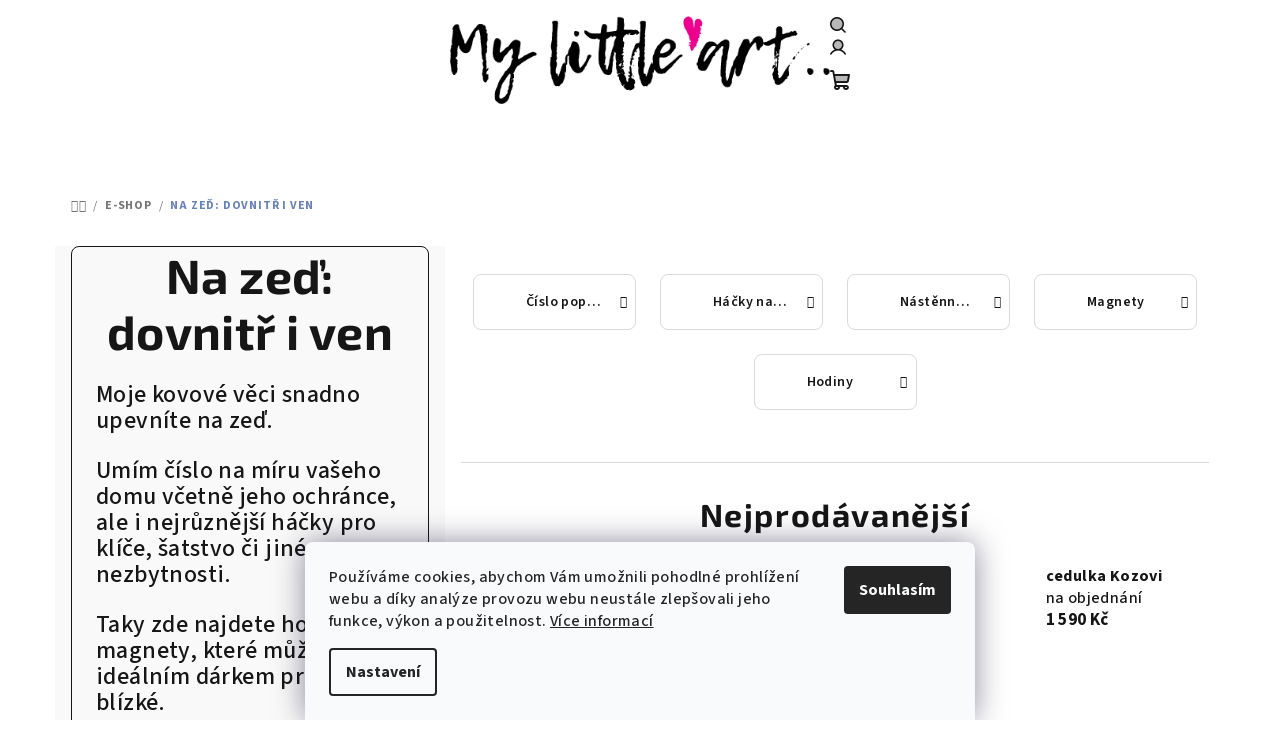

--- FILE ---
content_type: text/html; charset=utf-8
request_url: https://www.mylittleart.cz/na-zed--dovnitr-i-ven/
body_size: 20920
content:
<!doctype html><html lang="cs" dir="ltr" class="header-background-light external-fonts-loaded"><head><meta charset="utf-8" /><meta name="viewport" content="width=device-width,initial-scale=1" /><title>NA ZEĎ: DOVNITŘ I VEN</title><link rel="preconnect" href="https://cdn.myshoptet.com" /><link rel="dns-prefetch" href="https://cdn.myshoptet.com" /><link rel="preload" href="https://cdn.myshoptet.com/prj/dist/master/cms/libs/jquery/jquery-1.11.3.min.js" as="script" /><link href="https://cdn.myshoptet.com/prj/dist/master/cms/templates/frontend_templates/shared/css/font-face/source-sans-3.css" rel="stylesheet"><link href="https://cdn.myshoptet.com/prj/dist/master/cms/templates/frontend_templates/shared/css/font-face/exo-2.css" rel="stylesheet"><link href="https://cdn.myshoptet.com/prj/dist/master/shop/dist/font-shoptet-14.css.d90e56d0dd782c13aabd.css" rel="stylesheet"><script>
dataLayer = [];
dataLayer.push({'shoptet' : {
    "pageId": 854,
    "pageType": "category",
    "currency": "CZK",
    "currencyInfo": {
        "decimalSeparator": ",",
        "exchangeRate": 1,
        "priceDecimalPlaces": 2,
        "symbol": "K\u010d",
        "symbolLeft": 0,
        "thousandSeparator": " "
    },
    "language": "cs",
    "projectId": 492008,
    "category": {
        "guid": "f793d61e-3d70-11ef-9883-5a26d30c706c",
        "path": "E-SHOP | Na ze\u010f: dovnit\u0159 i ven",
        "parentCategoryGuid": "5816cde3-9dad-11f0-aefd-8a0971c006b6"
    },
    "cartInfo": {
        "id": null,
        "freeShipping": false,
        "freeShippingFrom": null,
        "leftToFreeGift": {
            "formattedPrice": "0 K\u010d",
            "priceLeft": 0
        },
        "freeGift": false,
        "leftToFreeShipping": {
            "priceLeft": null,
            "dependOnRegion": null,
            "formattedPrice": null
        },
        "discountCoupon": [],
        "getNoBillingShippingPrice": {
            "withoutVat": 0,
            "vat": 0,
            "withVat": 0
        },
        "cartItems": [],
        "taxMode": "ORDINARY"
    },
    "cart": [],
    "customer": {
        "priceRatio": 1,
        "priceListId": 1,
        "groupId": null,
        "registered": false,
        "mainAccount": false
    }
}});
dataLayer.push({'cookie_consent' : {
    "marketing": "denied",
    "analytics": "denied"
}});
document.addEventListener('DOMContentLoaded', function() {
    shoptet.consent.onAccept(function(agreements) {
        if (agreements.length == 0) {
            return;
        }
        dataLayer.push({
            'cookie_consent' : {
                'marketing' : (agreements.includes(shoptet.config.cookiesConsentOptPersonalisation)
                    ? 'granted' : 'denied'),
                'analytics': (agreements.includes(shoptet.config.cookiesConsentOptAnalytics)
                    ? 'granted' : 'denied')
            },
            'event': 'cookie_consent'
        });
    });
});
</script>
<meta property="og:type" content="website"><meta property="og:site_name" content="mylittleart.cz"><meta property="og:url" content="https://www.mylittleart.cz/na-zed--dovnitr-i-ven/"><meta property="og:title" content="NA ZEĎ: DOVNITŘ I VEN"><meta name="author" content="My little art"><meta name="web_author" content="Shoptet.cz"><meta name="dcterms.rightsHolder" content="www.mylittleart.cz"><meta name="robots" content="index,follow"><meta property="og:image" content="https://www.mylittleart.cz/user/categories/orig/h____ky_kopr_b__l__-1.jpg"><meta property="og:description" content="háčky na klíče a další nezbytnosti, hodiny, nástěnné dekorace a taky čísla na dům"><meta name="description" content="háčky na klíče a další nezbytnosti, hodiny, nástěnné dekorace a taky čísla na dům"><style>:root {--color-primary: #FFFFFF;--color-primary-h: 0;--color-primary-s: 0%;--color-primary-l: 100%;--color-primary-hover: #ffd6e8;--color-primary-hover-h: 334;--color-primary-hover-s: 100%;--color-primary-hover-l: 92%;--color-secondary: #6883BA;--color-secondary-h: 220;--color-secondary-s: 37%;--color-secondary-l: 57%;--color-secondary-hover: #7999D9;--color-secondary-hover-h: 220;--color-secondary-hover-s: 56%;--color-secondary-hover-l: 66%;--color-tertiary: #F9F9F9;--color-tertiary-h: 0;--color-tertiary-s: 0%;--color-tertiary-l: 98%;--color-tertiary-hover: #161616;--color-tertiary-hover-h: 0;--color-tertiary-hover-s: 0%;--color-tertiary-hover-l: 9%;--color-header-background: #FFFFFF;--template-font: "Source Sans 3";--template-headings-font: "Exo 2";--header-background-url: url("[data-uri]");--cookies-notice-background: #F8FAFB;--cookies-notice-color: #252525;--cookies-notice-button-hover: #27263f;--cookies-notice-link-hover: #3b3a5f;--templates-update-management-preview-mode-content: "Náhled aktualizací šablony je aktivní pro váš prohlížeč."}</style>
    
    <link href="https://cdn.myshoptet.com/prj/dist/master/shop/dist/main-14.less.1ae0535d44d7c1710dd9.css" rel="stylesheet" />
                <link href="https://cdn.myshoptet.com/prj/dist/master/shop/dist/mobile-header-v1-14.less.c4f3335c797d6ea362d4.css" rel="stylesheet" />
    
<link rel="next" href="/na-zed--dovnitr-i-ven/strana-2/" />    <script>var shoptet = shoptet || {};</script>
    <script src="https://cdn.myshoptet.com/prj/dist/master/shop/dist/main-3g-header.js.05f199e7fd2450312de2.js"></script>
<!-- User include --><!-- /User include --><link rel="shortcut icon" href="/favicon.ico" type="image/x-icon" /><link rel="canonical" href="https://www.mylittleart.cz/na-zed--dovnitr-i-ven/" />    <!-- Global site tag (gtag.js) - Google Analytics -->
    <script async src="https://www.googletagmanager.com/gtag/js?id=G-FNFLWCM4HZ"></script>
    <script>
        
        window.dataLayer = window.dataLayer || [];
        function gtag(){dataLayer.push(arguments);}
        

                    console.debug('default consent data');

            gtag('consent', 'default', {"ad_storage":"denied","analytics_storage":"denied","ad_user_data":"denied","ad_personalization":"denied","wait_for_update":500});
            dataLayer.push({
                'event': 'default_consent'
            });
        
        gtag('js', new Date());

        
                gtag('config', 'G-FNFLWCM4HZ', {"groups":"GA4","send_page_view":false,"content_group":"category","currency":"CZK","page_language":"cs"});
        
                gtag('config', 'AW-10805778063', {"allow_enhanced_conversions":true});
        
        
        
        
        
                    gtag('event', 'page_view', {"send_to":"GA4","page_language":"cs","content_group":"category","currency":"CZK"});
        
        
        
        
        
        
        
        
        
        
        
        
        
        document.addEventListener('DOMContentLoaded', function() {
            if (typeof shoptet.tracking !== 'undefined') {
                for (var id in shoptet.tracking.bannersList) {
                    gtag('event', 'view_promotion', {
                        "send_to": "UA",
                        "promotions": [
                            {
                                "id": shoptet.tracking.bannersList[id].id,
                                "name": shoptet.tracking.bannersList[id].name,
                                "position": shoptet.tracking.bannersList[id].position
                            }
                        ]
                    });
                }
            }

            shoptet.consent.onAccept(function(agreements) {
                if (agreements.length !== 0) {
                    console.debug('gtag consent accept');
                    var gtagConsentPayload =  {
                        'ad_storage': agreements.includes(shoptet.config.cookiesConsentOptPersonalisation)
                            ? 'granted' : 'denied',
                        'analytics_storage': agreements.includes(shoptet.config.cookiesConsentOptAnalytics)
                            ? 'granted' : 'denied',
                                                                                                'ad_user_data': agreements.includes(shoptet.config.cookiesConsentOptPersonalisation)
                            ? 'granted' : 'denied',
                        'ad_personalization': agreements.includes(shoptet.config.cookiesConsentOptPersonalisation)
                            ? 'granted' : 'denied',
                        };
                    console.debug('update consent data', gtagConsentPayload);
                    gtag('consent', 'update', gtagConsentPayload);
                    dataLayer.push(
                        { 'event': 'update_consent' }
                    );
                }
            });
        });
    </script>
</head><body class="desktop id-854 in-na-zed--dovnitr-i-ven template-14 type-category one-column-body columns-3 smart-labels-active ums_forms_redesign--off ums_a11y_category_page--on ums_discussion_rating_forms--off ums_flags_display_unification--on ums_a11y_login--off mobile-header-version-1"><noscript>
    <style>
        #header {
            padding-top: 0;
            position: relative !important;
            top: 0;
        }
        .header-navigation {
            position: relative !important;
        }
        .overall-wrapper {
            margin: 0 !important;
        }
        body:not(.ready) {
            visibility: visible !important;
        }
    </style>
    <div class="no-javascript">
        <div class="no-javascript__title">Musíte změnit nastavení vašeho prohlížeče</div>
        <div class="no-javascript__text">Podívejte se na: <a href="https://www.google.com/support/bin/answer.py?answer=23852">Jak povolit JavaScript ve vašem prohlížeči</a>.</div>
        <div class="no-javascript__text">Pokud používáte software na blokování reklam, může být nutné povolit JavaScript z této stránky.</div>
        <div class="no-javascript__text">Děkujeme.</div>
    </div>
</noscript>

        <div id="fb-root"></div>
        <script>
            window.fbAsyncInit = function() {
                FB.init({
//                    appId            : 'your-app-id',
                    autoLogAppEvents : true,
                    xfbml            : true,
                    version          : 'v19.0'
                });
            };
        </script>
        <script async defer crossorigin="anonymous" src="https://connect.facebook.net/cs_CZ/sdk.js"></script>    <div class="siteCookies siteCookies--bottom siteCookies--light js-siteCookies" role="dialog" data-testid="cookiesPopup" data-nosnippet>
        <div class="siteCookies__form">
            <div class="siteCookies__content">
                <div class="siteCookies__text">
                    Používáme cookies, abychom Vám umožnili pohodlné prohlížení webu a díky analýze provozu webu neustále zlepšovali jeho funkce, výkon a použitelnost. <a href="https://492008.myshoptet.com/podminky-ochrany-osobnich-udaju/" target="_blank" rel="noopener noreferrer">Více informací</a>
                </div>
                <p class="siteCookies__links">
                    <button class="siteCookies__link js-cookies-settings" aria-label="Nastavení cookies" data-testid="cookiesSettings">Nastavení</button>
                </p>
            </div>
            <div class="siteCookies__buttonWrap">
                                <button class="siteCookies__button js-cookiesConsentSubmit" value="all" aria-label="Přijmout cookies" data-testid="buttonCookiesAccept">Souhlasím</button>
            </div>
        </div>
        <script>
            document.addEventListener("DOMContentLoaded", () => {
                const siteCookies = document.querySelector('.js-siteCookies');
                document.addEventListener("scroll", shoptet.common.throttle(() => {
                    const st = document.documentElement.scrollTop;
                    if (st > 1) {
                        siteCookies.classList.add('siteCookies--scrolled');
                    } else {
                        siteCookies.classList.remove('siteCookies--scrolled');
                    }
                }, 100));
            });
        </script>
    </div>
<a href="#content" class="skip-link sr-only">Přejít na obsah</a><div class="overall-wrapper"><header id="header">
        <div class="header-top">
            <div class="container navigation-wrapper header-top-wrapper">
                <div class="navigation-tools">
                                    </div>
                <div class="site-name"><a href="/" data-testid="linkWebsiteLogo"><img src="https://cdn.myshoptet.com/usr/www.mylittleart.cz/user/logos/mylittleart-logo.png" alt="My little art" fetchpriority="low" /></a></div>                <div class="navigation-buttons">
                    <a href="#" class="toggle-window" data-target="search" data-testid="linkSearchIcon"><i class="icon-search"></i><span class="sr-only">Hledat</span></a>
                                                                                                                                            <a href="/login/?backTo=%2Fna-zed--dovnitr-i-ven%2F" class="top-nav-button top-nav-button-login login toggle-window" data-target="login" data-testid="signin" rel="nofollow"><i class="icon-login"></i><span class="sr-only">Přihlášení</span></a>
                                                                                                                                
    <a href="/kosik/" class="btn btn-icon toggle-window cart-count" data-target="cart" data-testid="headerCart" rel="nofollow" aria-haspopup="dialog" aria-expanded="false" aria-controls="cart-widget">
        <span class="icon-cart"></span>
                <span class="sr-only">Nákupní košík</span>
        
    
            </a>
                    <a href="#" class="toggle-window" data-target="navigation" data-testid="hamburgerMenu"></a>
                </div>
                <div class="user-action">
                                            <div class="user-action-in"><div class="user-action-login popup-widget login-widget"><div class="popup-widget-inner"><h2 id="loginHeading">Přihlášení k vašemu účtu</h2><div id="customerLogin"><form action="/action/Customer/Login/" method="post" id="formLoginIncluded" class="csrf-enabled formLogin" data-testid="formLogin"><input type="hidden" name="referer" value="" /><div class="form-group"><div class="input-wrapper email js-validated-element-wrapper no-label"><input type="email" name="email" class="form-control" autofocus placeholder="E-mailová adresa (např. jan@novak.cz)" data-testid="inputEmail" autocomplete="email" required /></div></div><div class="form-group"><div class="input-wrapper password js-validated-element-wrapper no-label"><input type="password" name="password" class="form-control" placeholder="Heslo" data-testid="inputPassword" autocomplete="current-password" required /><span class="no-display">Nemůžete vyplnit toto pole</span><input type="text" name="surname" value="" class="no-display" /></div></div><div class="form-group"><div class="login-wrapper"><button type="submit" class="btn btn-secondary btn-text btn-login" data-testid="buttonSubmit">Přihlásit se</button><div class="password-helper"><a href="/registrace/" data-testid="signup" rel="nofollow">Nová registrace</a><a href="/klient/zapomenute-heslo/" rel="nofollow">Zapomenuté heslo</a></div></div></div></form>
</div></div></div>
    <div id="cart-widget" class="user-action-cart popup-widget cart-widget loader-wrapper" data-testid="popupCartWidget" role="dialog" aria-hidden="true">
        <div class="popup-widget-inner cart-widget-inner place-cart-here">
            <div class="loader-overlay">
                <div class="loader"></div>
            </div>
        </div>
    </div>

    <div class="user-action-search popup-widget search-widget search stay-open" itemscope itemtype="https://schema.org/WebSite" data-testid="searchWidget">
        <span href="#" class="search-widget-close toggle-window" data-target="search" data-testid="linkSearchIcon"></span>
        <meta itemprop="headline" content="Na zeď: dovnitř i ven"/><meta itemprop="url" content="https://www.mylittleart.cz"/><meta itemprop="text" content="háčky na klíče a další nezbytnosti, hodiny, nástěnné dekorace a taky čísla na dům"/>        <form action="/action/ProductSearch/prepareString/" method="post"
    id="formSearchForm" class="search-form compact-form js-search-main"
    itemprop="potentialAction" itemscope itemtype="https://schema.org/SearchAction" data-testid="searchForm">
    <fieldset>
        <meta itemprop="target"
            content="https://www.mylittleart.cz/vyhledavani/?string={string}"/>
        <input type="hidden" name="language" value="cs"/>
        
    <span class="search-form-input-group">
        
    <span class="search-input-icon" aria-hidden="true"></span>

<input
    type="search"
    name="string"
        class="query-input form-control search-input js-search-input"
    placeholder="Napište, co hledáte"
    autocomplete="off"
    required
    itemprop="query-input"
    aria-label="Vyhledávání"
    data-testid="searchInput"
>
        <button type="submit" class="btn btn-default search-button" data-testid="searchBtn">Hledat</button>
    </span>

    </fieldset>
</form>
    </div>
</div>
                                    </div>
            </div>
        </div>
        <div class="header-bottom">
            <div class="navigation-wrapper header-bottom-wrapper">
                <nav id="navigation" aria-label="Hlavní menu" data-collapsible="true"><div class="navigation-in menu"><ul class="menu-level-1" role="menubar" data-testid="headerMenuItems"><li class="menu-item-807 ext" role="none"><a href="/kolekce-2/" data-testid="headerMenuItem" role="menuitem" aria-haspopup="true" aria-expanded="false"><b>kolekce</b><span class="submenu-arrow"></span></a><ul class="menu-level-2" aria-label="kolekce" tabindex="-1" role="menu"><li class="menu-item-810" role="none"><a href="/ptaci-kolekce/" class="menu-image" data-testid="headerMenuItem" tabindex="-1" aria-hidden="true"><img src="data:image/svg+xml,%3Csvg%20width%3D%22140%22%20height%3D%22100%22%20xmlns%3D%22http%3A%2F%2Fwww.w3.org%2F2000%2Fsvg%22%3E%3C%2Fsvg%3E" alt="" aria-hidden="true" width="140" height="100"  data-src="https://cdn.myshoptet.com/usr/www.mylittleart.cz/user/categories/thumb/straka.jpg" fetchpriority="low" /></a><div><a href="/ptaci-kolekce/" data-testid="headerMenuItem" role="menuitem"><span>Ptačí kolekce</span></a>
                        </div></li><li class="menu-item-816" role="none"><a href="/kolekce-jungle/" class="menu-image" data-testid="headerMenuItem" tabindex="-1" aria-hidden="true"><img src="data:image/svg+xml,%3Csvg%20width%3D%22140%22%20height%3D%22100%22%20xmlns%3D%22http%3A%2F%2Fwww.w3.org%2F2000%2Fsvg%22%3E%3C%2Fsvg%3E" alt="" aria-hidden="true" width="140" height="100"  data-src="https://cdn.myshoptet.com/usr/www.mylittleart.cz/user/categories/thumb/h____ky_jungle-3.jpg" fetchpriority="low" /></a><div><a href="/kolekce-jungle/" data-testid="headerMenuItem" role="menuitem"><span>kolekce Jungle</span></a>
                        </div></li><li class="menu-item-864" role="none"><a href="/zima-a-vanoce/" class="menu-image" data-testid="headerMenuItem" tabindex="-1" aria-hidden="true"><img src="data:image/svg+xml,%3Csvg%20width%3D%22140%22%20height%3D%22100%22%20xmlns%3D%22http%3A%2F%2Fwww.w3.org%2F2000%2Fsvg%22%3E%3C%2Fsvg%3E" alt="" aria-hidden="true" width="140" height="100"  data-src="https://cdn.myshoptet.com/usr/www.mylittleart.cz/user/categories/thumb/v__no__n___2024-9.jpg" fetchpriority="low" /></a><div><a href="/zima-a-vanoce/" data-testid="headerMenuItem" role="menuitem"><span>Zima a Vánoce</span></a>
                        </div></li></ul></li>
<li class="menu-item-879 ext" role="none"><a href="/e-shop/" data-testid="headerMenuItem" role="menuitem" aria-haspopup="true" aria-expanded="false"><b>E-SHOP</b><span class="submenu-arrow"></span></a><ul class="menu-level-2" aria-label="E-SHOP" tabindex="-1" role="menu"><li class="menu-item-857 has-third-level" role="none"><a href="/na-stul--drzaky-i-horaky/" class="menu-image" data-testid="headerMenuItem" tabindex="-1" aria-hidden="true"><img src="data:image/svg+xml,%3Csvg%20width%3D%22140%22%20height%3D%22100%22%20xmlns%3D%22http%3A%2F%2Fwww.w3.org%2F2000%2Fsvg%22%3E%3C%2Fsvg%3E" alt="" aria-hidden="true" width="140" height="100"  data-src="https://cdn.myshoptet.com/usr/www.mylittleart.cz/user/categories/thumb/dr____k_kytky___ern___zboku.jpg" fetchpriority="low" /></a><div><a href="/na-stul--drzaky-i-horaky/" data-testid="headerMenuItem" role="menuitem"><span>NA STŮL: DRŽÁKY I HOŘÁKY</span></a>
                                                    <ul class="menu-level-3" role="menu">
                                                                    <li class="menu-item-867" role="none">
                                        <a href="/svicny/" data-testid="headerMenuItem" role="menuitem">
                                            Svícny</a>                                    </li>
                                                                    <li class="menu-item-852" role="none">
                                        <a href="/stojan-na-nausnice/" data-testid="headerMenuItem" role="menuitem">
                                            Stojan na náušnice</a>                                    </li>
                                                                    <li class="menu-item-732" role="none">
                                        <a href="/drzaky-na-ubrousky/" data-testid="headerMenuItem" role="menuitem">
                                            Držáky na ubrousky</a>                                    </li>
                                                            </ul>
                        </div></li><li class="menu-item-854 has-third-level active" role="none"><a href="/na-zed--dovnitr-i-ven/" class="menu-image" data-testid="headerMenuItem" tabindex="-1" aria-hidden="true"><img src="data:image/svg+xml,%3Csvg%20width%3D%22140%22%20height%3D%22100%22%20xmlns%3D%22http%3A%2F%2Fwww.w3.org%2F2000%2Fsvg%22%3E%3C%2Fsvg%3E" alt="" aria-hidden="true" width="140" height="100"  data-src="https://cdn.myshoptet.com/usr/www.mylittleart.cz/user/categories/thumb/h____ky_kopr_b__l__-1.jpg" fetchpriority="low" /></a><div><a href="/na-zed--dovnitr-i-ven/" data-testid="headerMenuItem" role="menuitem"><span>NA ZEĎ: DOVNITŘ I VEN</span></a>
                                                    <ul class="menu-level-3" role="menu">
                                                                    <li class="menu-item-846" role="none">
                                        <a href="/cislo-popisne-na-dum/" data-testid="headerMenuItem" role="menuitem">
                                            Číslo popisné na dům</a>                                    </li>
                                                                    <li class="menu-item-729" role="none">
                                        <a href="/hacky-na-zed/" data-testid="headerMenuItem" role="menuitem">
                                            Háčky na zeď</a>                                    </li>
                                                                    <li class="menu-item-744" role="none">
                                        <a href="/nastenne-dekorace/" data-testid="headerMenuItem" role="menuitem">
                                            Nástěnné dekorace</a>                                    </li>
                                                                    <li class="menu-item-741" role="none">
                                        <a href="/magnety/" data-testid="headerMenuItem" role="menuitem">
                                            Magnety</a>                                    </li>
                                                                    <li class="menu-item-750" role="none">
                                        <a href="/hodiny/" data-testid="headerMenuItem" role="menuitem">
                                            Hodiny</a>                                    </li>
                                                            </ul>
                        </div></li><li class="menu-item-860 has-third-level" role="none"><a href="/do-knih-a-do-kytek/" class="menu-image" data-testid="headerMenuItem" tabindex="-1" aria-hidden="true"><img src="data:image/svg+xml,%3Csvg%20width%3D%22140%22%20height%3D%22100%22%20xmlns%3D%22http%3A%2F%2Fwww.w3.org%2F2000%2Fsvg%22%3E%3C%2Fsvg%3E" alt="" aria-hidden="true" width="140" height="100"  data-src="https://cdn.myshoptet.com/usr/www.mylittleart.cz/user/categories/thumb/zar____ky_monstery_b__l__-4.jpg" fetchpriority="low" /></a><div><a href="/do-knih-a-do-kytek/" data-testid="headerMenuItem" role="menuitem"><span>DO KNIH A DO KYTEK</span></a>
                                                    <ul class="menu-level-3" role="menu">
                                                                    <li class="menu-item-735" role="none">
                                        <a href="/zarazky-na-knizky/" data-testid="headerMenuItem" role="menuitem">
                                            Zarážky na knížky</a>                                    </li>
                                                                    <li class="menu-item-738" role="none">
                                        <a href="/zapichy-do-kytek/" data-testid="headerMenuItem" role="menuitem">
                                            Zápichy do kytek</a>                                    </li>
                                                            </ul>
                        </div></li><li class="menu-item-876" role="none"><a href="/zahradni-dekorace/" class="menu-image" data-testid="headerMenuItem" tabindex="-1" aria-hidden="true"><img src="data:image/svg+xml,%3Csvg%20width%3D%22140%22%20height%3D%22100%22%20xmlns%3D%22http%3A%2F%2Fwww.w3.org%2F2000%2Fsvg%22%3E%3C%2Fsvg%3E" alt="" aria-hidden="true" width="140" height="100"  data-src="https://cdn.myshoptet.com/usr/www.mylittleart.cz/user/categories/thumb/20250927_175158(1).jpg" fetchpriority="low" /></a><div><a href="/zahradni-dekorace/" data-testid="headerMenuItem" role="menuitem"><span>ZAHRADNÍ DEKORACE</span></a>
                        </div></li></ul></li>
<li class="menu-item-870" role="none"><a href="/od-navrhu-k-vyrobku/" data-testid="headerMenuItem" role="menuitem" aria-expanded="false"><b>Od návrhu k výrobku</b></a></li>
<li class="menu-item-873" role="none"><a href="/spokojeni-zakaznici/" data-testid="headerMenuItem" role="menuitem" aria-expanded="false"><b>Spokojení zákazníci</b></a></li>
<li class="menu-item-786" role="none"><a href="/kde-se-muzeme-potkat/" data-testid="headerMenuItem" role="menuitem" aria-expanded="false"><b>Kde se můžeme potkat?</b></a></li>
<li class="menu-item-822" role="none"><a href="/o-mne/" data-testid="headerMenuItem" role="menuitem" aria-expanded="false"><b>O mně</b></a></li>
<li class="menu-item-768" role="none"><a href="/kontakt/" data-testid="headerMenuItem" role="menuitem" aria-expanded="false"><b>Kontakt</b></a></li>
</ul>
    <ul class="navigationActions" role="menu">
                            <li role="none">
                                    <a href="/login/?backTo=%2Fna-zed--dovnitr-i-ven%2F" rel="nofollow" data-testid="signin" role="menuitem"><span>Přihlášení</span></a>
                            </li>
                        </ul>
</div><span class="navigation-close"></span></nav><div class="menu-helper" data-testid="hamburgerMenu"><span>Více</span></div>
            </div>
        </div>
    </header><!-- / header -->

    

<div id="content-wrapper" class="container content-wrapper">
    
                                <div class="breadcrumbs navigation-home-icon-wrapper" itemscope itemtype="https://schema.org/BreadcrumbList">
                                                                            <span id="navigation-first" data-basetitle="My little art" itemprop="itemListElement" itemscope itemtype="https://schema.org/ListItem">
                <a href="/" itemprop="item" class="navigation-home-icon"><span class="sr-only" itemprop="name">Domů</span></a>
                <span class="navigation-bullet">/</span>
                <meta itemprop="position" content="1" />
            </span>
                                <span id="navigation-1" itemprop="itemListElement" itemscope itemtype="https://schema.org/ListItem">
                <a href="/e-shop/" itemprop="item" data-testid="breadcrumbsSecondLevel"><span itemprop="name">E-SHOP</span></a>
                <span class="navigation-bullet">/</span>
                <meta itemprop="position" content="2" />
            </span>
                                            <span id="navigation-2" itemprop="itemListElement" itemscope itemtype="https://schema.org/ListItem" data-testid="breadcrumbsLastLevel">
                <meta itemprop="item" content="https://www.mylittleart.cz/na-zed--dovnitr-i-ven/" />
                <meta itemprop="position" content="3" />
                <span itemprop="name" data-title="Na zeď: dovnitř i ven">NA ZEĎ: DOVNITŘ I VEN</span>
            </span>
            </div>
            
    <div class="content-wrapper-in">
                                                <aside class="sidebar sidebar-left"  data-testid="sidebarMenu">
                                                                        <div class="sidebar-inner visible">
                                <h1 class="h1 category-title">Na zeď: dovnitř i ven</h1>
                                    <div class="category-perex">
        <p><span style="font-size: 18pt;">Moje kovové věci snadno upevníte na zeď.</span></p>
<p><span style="font-size: 18pt;">Umím číslo na míru vašeho domu včetně jeho ochránce, ale i nejrůznější háčky pro klíče, šatstvo či jiné nezbytnosti.</span></p>
<p><span style="font-size: 18pt;">Taky zde najdete hodiny a magnety, které můžou být ideálním dárkem pro vaše blízké.</span></p>
    </div>
                            </div>
                                                                                    </aside>
                            <main id="content" class="content narrow">
                            <div class="category-top">
                    
                
            <ul class="subcategories with-image">
                                                <li class="col-xs-12 col-sm-6 col-md-4 col-lg-3 col-xl-2">
                        <a href="/cislo-popisne-na-dum/">
                                                                                                                                                                <span class="image">
                                    <img src="data:image/svg+xml,%3Csvg%20width%3D%22140%22%20height%3D%22100%22%20xmlns%3D%22http%3A%2F%2Fwww.w3.org%2F2000%2Fsvg%22%3E%3C%2Fsvg%3E" alt="" width="140" height="100"  data-src="https://cdn.myshoptet.com/usr/www.mylittleart.cz/user/categories/thumb/____sla-2.jpg" fetchpriority="low" />
                                </span>
                            
                            <span class="text">
                                Číslo popisné na dům
                            </span>
                        </a>
                    </li>
                                    <li class="col-xs-12 col-sm-6 col-md-4 col-lg-3 col-xl-2">
                        <a href="/hacky-na-zed/">
                                                                                                                                                                <span class="image">
                                    <img src="data:image/svg+xml,%3Csvg%20width%3D%22140%22%20height%3D%22100%22%20xmlns%3D%22http%3A%2F%2Fwww.w3.org%2F2000%2Fsvg%22%3E%3C%2Fsvg%3E" alt="" width="140" height="100"  data-src="https://cdn.myshoptet.com/usr/www.mylittleart.cz/user/categories/thumb/straka-2.jpg" fetchpriority="low" />
                                </span>
                            
                            <span class="text">
                                Háčky na zeď
                            </span>
                        </a>
                    </li>
                                    <li class="col-xs-12 col-sm-6 col-md-4 col-lg-3 col-xl-2">
                        <a href="/nastenne-dekorace/">
                                                                                                                                                                <span class="image">
                                    <img src="data:image/svg+xml,%3Csvg%20width%3D%22140%22%20height%3D%22100%22%20xmlns%3D%22http%3A%2F%2Fwww.w3.org%2F2000%2Fsvg%22%3E%3C%2Fsvg%3E" alt="" width="140" height="100"  data-src="https://cdn.myshoptet.com/usr/www.mylittleart.cz/user/categories/thumb/kytky.jpg" fetchpriority="low" />
                                </span>
                            
                            <span class="text">
                                Nástěnné dekorace
                            </span>
                        </a>
                    </li>
                                    <li class="col-xs-12 col-sm-6 col-md-4 col-lg-3 col-xl-2">
                        <a href="/magnety/">
                                                                                                                                                                <span class="image">
                                    <img src="data:image/svg+xml,%3Csvg%20width%3D%22140%22%20height%3D%22100%22%20xmlns%3D%22http%3A%2F%2Fwww.w3.org%2F2000%2Fsvg%22%3E%3C%2Fsvg%3E" alt="" width="140" height="100"  data-src="https://cdn.myshoptet.com/usr/www.mylittleart.cz/user/categories/thumb/3_magnety_rostlinky.jpg" fetchpriority="low" />
                                </span>
                            
                            <span class="text">
                                Magnety
                            </span>
                        </a>
                    </li>
                                    <li class="col-xs-12 col-sm-6 col-md-4 col-lg-3 col-xl-2">
                        <a href="/hodiny/">
                                                                                                                                                                <span class="image">
                                    <img src="data:image/svg+xml,%3Csvg%20width%3D%22140%22%20height%3D%22100%22%20xmlns%3D%22http%3A%2F%2Fwww.w3.org%2F2000%2Fsvg%22%3E%3C%2Fsvg%3E" alt="" width="140" height="100"  data-src="https://cdn.myshoptet.com/usr/www.mylittleart.cz/user/categories/thumb/hodiny.jpg" fetchpriority="low" />
                                </span>
                            
                            <span class="text">
                                Hodiny
                            </span>
                        </a>
                    </li>
                            
                    </ul>
            <div class="products-top-wrapper" aria-labelledby="productsTopHeading">
    <h2 id="productsTopHeading" class="products-top-header">Nejprodávanější</h2>
    <div id="productsTop" class="products products-inline products-top">
        
    
                                <div class="product active" aria-hidden="false">
    <div class="p" data-micro="product" data-micro-product-id="579" data-testid="productItem">
            <a href="/cedulka-s-protahujici-se-kockou/" class="image" aria-hidden="true" tabindex="-1">
        <img src="data:image/svg+xml,%3Csvg%20width%3D%22100%22%20height%3D%22100%22%20xmlns%3D%22http%3A%2F%2Fwww.w3.org%2F2000%2Fsvg%22%3E%3C%2Fsvg%3E" alt="03 kočka 666" data-micro-image="https://cdn.myshoptet.com/usr/www.mylittleart.cz/user/shop/big/579_03-kocka-666.jpg?692ca340" width="100" height="100"  data-src="https://cdn.myshoptet.com/usr/www.mylittleart.cz/user/shop/related/579_03-kocka-666.jpg?692ca340" fetchpriority="low" />
                    <meta id="ogImageProducts" property="og:image" content="https://cdn.myshoptet.com/usr/www.mylittleart.cz/user/shop/big/579_03-kocka-666.jpg?692ca340" />
                <meta itemprop="image" content="https://cdn.myshoptet.com/usr/www.mylittleart.cz/user/shop/big/579_03-kocka-666.jpg?692ca340">
        <div class="extra-flags">
            

    

        </div>
    </a>
        <div class="p-in">
            <div class="p-in-in">
                <a
    href="/cedulka-s-protahujici-se-kockou/"
    class="name"
    data-micro="url">
    <span data-micro="name" data-testid="productCardName">
          cedulka s protahující se kočkou    </span>
</a>
                <div class="ratings-wrapper">
                                                                        <div class="availability">
            <span class="show-tooltip acronym" title="doba výroby 2-3 týdny">
                na objednání            </span>
                                                            </div>
                                    <span class="no-display" data-micro="sku">579</span>
                    </div>
                                            </div>
            

<div class="p-bottom no-buttons">
    <div class="offers" data-micro="offer"
    data-micro-price="1590.00"
    data-micro-price-currency="CZK"
            data-micro-availability="https://schema.org/InStock"
    >
        <div class="prices">
            <span class="price-standard-wrapper price-standard-wrapper-placeholder">&nbsp;</span>
    
    
            <div class="price price-final" data-testid="productCardPrice">
        <strong>
                                        1 590 Kč
                    </strong>
            

        
    </div>
            
</div>
            </div>
</div>
        </div>
    </div>
</div>
                <div class="product active" aria-hidden="false">
    <div class="p" data-micro="product" data-micro-product-id="576" data-testid="productItem">
            <a href="/cedulka-s-kockou/" class="image" aria-hidden="true" tabindex="-1">
        <img src="data:image/svg+xml,%3Csvg%20width%3D%22100%22%20height%3D%22100%22%20xmlns%3D%22http%3A%2F%2Fwww.w3.org%2F2000%2Fsvg%22%3E%3C%2Fsvg%3E" alt="04 kočka 666" data-micro-image="https://cdn.myshoptet.com/usr/www.mylittleart.cz/user/shop/big/576_04-kocka-666.jpg?692b9d99" width="100" height="100"  data-src="https://cdn.myshoptet.com/usr/www.mylittleart.cz/user/shop/related/576_04-kocka-666.jpg?692b9d99" fetchpriority="low" />
                <meta itemprop="image" content="https://cdn.myshoptet.com/usr/www.mylittleart.cz/user/shop/big/576_04-kocka-666.jpg?692b9d99">
        <div class="extra-flags">
            

    

        </div>
    </a>
        <div class="p-in">
            <div class="p-in-in">
                <a
    href="/cedulka-s-kockou/"
    class="name"
    data-micro="url">
    <span data-micro="name" data-testid="productCardName">
          cedulka s kočkou    </span>
</a>
                <div class="ratings-wrapper">
                                                                        <div class="availability">
            <span class="show-tooltip acronym" title="doba výroby 2-3 týdny">
                na objednání            </span>
                                                            </div>
                                    <span class="no-display" data-micro="sku">576</span>
                    </div>
                                            </div>
            

<div class="p-bottom no-buttons">
    <div class="offers" data-micro="offer"
    data-micro-price="1590.00"
    data-micro-price-currency="CZK"
            data-micro-availability="https://schema.org/InStock"
    >
        <div class="prices">
            <span class="price-standard-wrapper price-standard-wrapper-placeholder">&nbsp;</span>
    
    
            <div class="price price-final" data-testid="productCardPrice">
        <strong>
                                        1 590 Kč
                    </strong>
            

        
    </div>
            
</div>
            </div>
</div>
        </div>
    </div>
</div>
                <div class="product active" aria-hidden="false">
    <div class="p" data-micro="product" data-micro-product-id="549" data-testid="productItem">
            <a href="/cedulka-kozovi/" class="image" aria-hidden="true" tabindex="-1">
        <img src="data:image/svg+xml,%3Csvg%20width%3D%22100%22%20height%3D%22100%22%20xmlns%3D%22http%3A%2F%2Fwww.w3.org%2F2000%2Fsvg%22%3E%3C%2Fsvg%3E" alt="cedulka Kozovi" data-micro-image="https://cdn.myshoptet.com/usr/www.mylittleart.cz/user/shop/big/549_cedulka-kozovi.jpg?6838b745" width="100" height="100"  data-src="https://cdn.myshoptet.com/usr/www.mylittleart.cz/user/shop/related/549_cedulka-kozovi.jpg?6838b745" fetchpriority="low" />
                <meta itemprop="image" content="https://cdn.myshoptet.com/usr/www.mylittleart.cz/user/shop/big/549_cedulka-kozovi.jpg?6838b745">
        <div class="extra-flags">
            

    

        </div>
    </a>
        <div class="p-in">
            <div class="p-in-in">
                <a
    href="/cedulka-kozovi/"
    class="name"
    data-micro="url">
    <span data-micro="name" data-testid="productCardName">
          cedulka Kozovi    </span>
</a>
                <div class="ratings-wrapper">
                                                                        <div class="availability">
            <span class="show-tooltip acronym" title="doba výroby 2-3 týdny">
                na objednání            </span>
                                                            </div>
                                    <span class="no-display" data-micro="sku">537</span>
                    </div>
                                            </div>
            

<div class="p-bottom no-buttons">
    <div class="offers" data-micro="offer"
    data-micro-price="1590.00"
    data-micro-price-currency="CZK"
            data-micro-availability="https://schema.org/InStock"
    >
        <div class="prices">
            <span class="price-standard-wrapper price-standard-wrapper-placeholder">&nbsp;</span>
    
    
            <div class="price price-final" data-testid="productCardPrice">
        <strong>
                                        1 590 Kč
                    </strong>
            

        
    </div>
            
</div>
            </div>
</div>
        </div>
    </div>
</div>
                <div class="product active" aria-hidden="false">
    <div class="p" data-micro="product" data-micro-product-id="543" data-testid="productItem">
            <a href="/ptaci-trio-se-jmenem/" class="image" aria-hidden="true" tabindex="-1">
        <img src="data:image/svg+xml,%3Csvg%20width%3D%22100%22%20height%3D%22100%22%20xmlns%3D%22http%3A%2F%2Fwww.w3.org%2F2000%2Fsvg%22%3E%3C%2Fsvg%3E" alt="Tůmovi" data-micro-image="https://cdn.myshoptet.com/usr/www.mylittleart.cz/user/shop/big/543_tumovi.jpg?6806b88d" width="100" height="100"  data-src="https://cdn.myshoptet.com/usr/www.mylittleart.cz/user/shop/related/543_tumovi.jpg?6806b88d" fetchpriority="low" />
                <meta itemprop="image" content="https://cdn.myshoptet.com/usr/www.mylittleart.cz/user/shop/big/543_tumovi.jpg?6806b88d">
        <div class="extra-flags">
            

    

        </div>
    </a>
        <div class="p-in">
            <div class="p-in-in">
                <a
    href="/ptaci-trio-se-jmenem/"
    class="name"
    data-micro="url">
    <span data-micro="name" data-testid="productCardName">
          Ptačí trio se jménem    </span>
</a>
                <div class="ratings-wrapper">
                                                                        <div class="availability">
            <span class="show-tooltip acronym" title="doba výroby 2-3 týdny">
                na objednání            </span>
                                                            </div>
                                    <span class="no-display" data-micro="sku">535</span>
                    </div>
                                            </div>
            

<div class="p-bottom no-buttons">
    <div class="offers" data-micro="offer"
    data-micro-price="1890.00"
    data-micro-price-currency="CZK"
            data-micro-availability="https://schema.org/InStock"
    >
        <div class="prices">
            <span class="price-standard-wrapper price-standard-wrapper-placeholder">&nbsp;</span>
    
    
            <div class="price price-final" data-testid="productCardPrice">
        <strong>
                                        1 890 Kč
                    </strong>
            

        
    </div>
            
</div>
            </div>
</div>
        </div>
    </div>
</div>
                <div class="product inactive" aria-hidden="true">
    <div class="p" data-micro="product" data-micro-product-id="540" data-testid="productItem">
            <a href="/cedulka-se-jmenem-a-tlapkami/" class="image" aria-hidden="true" tabindex="-1">
        <img src="data:image/svg+xml,%3Csvg%20width%3D%22100%22%20height%3D%22100%22%20xmlns%3D%22http%3A%2F%2Fwww.w3.org%2F2000%2Fsvg%22%3E%3C%2Fsvg%3E" alt="cedulka se jménem a tlapkama" data-micro-image="https://cdn.myshoptet.com/usr/www.mylittleart.cz/user/shop/big/540_cedulka-se-jmenem-a-tlapkama.jpg?67b7b0d7" width="100" height="100"  data-src="https://cdn.myshoptet.com/usr/www.mylittleart.cz/user/shop/related/540_cedulka-se-jmenem-a-tlapkama.jpg?67b7b0d7" fetchpriority="low" />
                <meta itemprop="image" content="https://cdn.myshoptet.com/usr/www.mylittleart.cz/user/shop/big/540_cedulka-se-jmenem-a-tlapkama.jpg?67b7b0d7">
        <div class="extra-flags">
            

    

        </div>
    </a>
        <div class="p-in">
            <div class="p-in-in">
                <a
    href="/cedulka-se-jmenem-a-tlapkami/"
    class="name"
    data-micro="url" tabindex="-1">
    <span data-micro="name" data-testid="productCardName">
          cedulka se jménem a tlapkami    </span>
</a>
                <div class="ratings-wrapper">
                                                                        <div class="availability">
            <span class="show-tooltip acronym" title="doba výroby 2-3 týdny">
                na objednání            </span>
                                                            </div>
                                    <span class="no-display" data-micro="sku">534</span>
                    </div>
                                            </div>
            

<div class="p-bottom no-buttons">
    <div class="offers" data-micro="offer"
    data-micro-price="1390.00"
    data-micro-price-currency="CZK"
            data-micro-availability="https://schema.org/InStock"
    >
        <div class="prices">
            <span class="price-standard-wrapper price-standard-wrapper-placeholder">&nbsp;</span>
    
    
            <div class="price price-final" data-testid="productCardPrice">
        <strong>
                                        1 390 Kč
                    </strong>
            

        
    </div>
            
</div>
            </div>
</div>
        </div>
    </div>
</div>
                <div class="product inactive" aria-hidden="true">
    <div class="p" data-micro="product" data-micro-product-id="537" data-testid="productItem">
            <a href="/cedulka-s-tlapkami/" class="image" aria-hidden="true" tabindex="-1">
        <img src="data:image/svg+xml,%3Csvg%20width%3D%22100%22%20height%3D%22100%22%20xmlns%3D%22http%3A%2F%2Fwww.w3.org%2F2000%2Fsvg%22%3E%3C%2Fsvg%3E" alt="číslo 428 s tlapkama" data-micro-image="https://cdn.myshoptet.com/usr/www.mylittleart.cz/user/shop/big/537_cislo-428-s-tlapkama.jpg?67b7b013" width="100" height="100"  data-src="https://cdn.myshoptet.com/usr/www.mylittleart.cz/user/shop/related/537_cislo-428-s-tlapkama.jpg?67b7b013" fetchpriority="low" />
                <meta itemprop="image" content="https://cdn.myshoptet.com/usr/www.mylittleart.cz/user/shop/big/537_cislo-428-s-tlapkama.jpg?67b7b013">
        <div class="extra-flags">
            

    

        </div>
    </a>
        <div class="p-in">
            <div class="p-in-in">
                <a
    href="/cedulka-s-tlapkami/"
    class="name"
    data-micro="url" tabindex="-1">
    <span data-micro="name" data-testid="productCardName">
          cedulka s tlapkami    </span>
</a>
                <div class="ratings-wrapper">
                                                                        <div class="availability">
            <span class="show-tooltip acronym" title="doba výroby 2-3 týdny">
                na objednání            </span>
                                                            </div>
                                    <span class="no-display" data-micro="sku">537/POU2</span>
                    </div>
                                            </div>
            

<div class="p-bottom no-buttons">
    <div class="offers" data-micro="offer"
    data-micro-price="1390.00"
    data-micro-price-currency="CZK"
            data-micro-availability="https://schema.org/InStock"
    >
        <div class="prices">
            <span class="price-standard-wrapper price-standard-wrapper-placeholder">&nbsp;</span>
    
    
            <div class="price price-final" data-testid="productCardPrice">
        <strong>
                                        <small>od</small> 1 390 Kč                    </strong>
            

        
    </div>
            
</div>
            </div>
</div>
        </div>
    </div>
</div>
                <div class="product inactive" aria-hidden="true">
    <div class="p" data-micro="product" data-micro-product-id="534" data-testid="productItem">
            <a href="/cedulka-s-liskou-2/" class="image" aria-hidden="true" tabindex="-1">
        <img src="data:image/svg+xml,%3Csvg%20width%3D%22100%22%20height%3D%22100%22%20xmlns%3D%22http%3A%2F%2Fwww.w3.org%2F2000%2Fsvg%22%3E%3C%2Fsvg%3E" alt="číslo 269 liška" data-micro-image="https://cdn.myshoptet.com/usr/www.mylittleart.cz/user/shop/big/534_cislo-269-liska.jpg?67b318f9" width="100" height="100"  data-src="https://cdn.myshoptet.com/usr/www.mylittleart.cz/user/shop/related/534_cislo-269-liska.jpg?67b318f9" fetchpriority="low" />
                <meta itemprop="image" content="https://cdn.myshoptet.com/usr/www.mylittleart.cz/user/shop/big/534_cislo-269-liska.jpg?67b318f9">
        <div class="extra-flags">
            

    

        </div>
    </a>
        <div class="p-in">
            <div class="p-in-in">
                <a
    href="/cedulka-s-liskou-2/"
    class="name"
    data-micro="url" tabindex="-1">
    <span data-micro="name" data-testid="productCardName">
          cedulka s liškou    </span>
</a>
                <div class="ratings-wrapper">
                                                                        <div class="availability">
            <span class="show-tooltip acronym" title="doba výroby 2-3 týdny">
                na objednání            </span>
                                                            </div>
                                    <span class="no-display" data-micro="sku">532</span>
                    </div>
                                            </div>
            

<div class="p-bottom no-buttons">
    <div class="offers" data-micro="offer"
    data-micro-price="1590.00"
    data-micro-price-currency="CZK"
            data-micro-availability="https://schema.org/InStock"
    >
        <div class="prices">
            <span class="price-standard-wrapper price-standard-wrapper-placeholder">&nbsp;</span>
    
    
            <div class="price price-final" data-testid="productCardPrice">
        <strong>
                                        1 590 Kč
                    </strong>
            

        
    </div>
            
</div>
            </div>
</div>
        </div>
    </div>
</div>
                <div class="product inactive" aria-hidden="true">
    <div class="p" data-micro="product" data-micro-product-id="531" data-testid="productItem">
            <a href="/dubova-cedulka-se-jmenem/" class="image" aria-hidden="true" tabindex="-1">
        <img src="data:image/svg+xml,%3Csvg%20width%3D%22100%22%20height%3D%22100%22%20xmlns%3D%22http%3A%2F%2Fwww.w3.org%2F2000%2Fsvg%22%3E%3C%2Fsvg%3E" alt="vočkovi" data-micro-image="https://cdn.myshoptet.com/usr/www.mylittleart.cz/user/shop/big/531_vockovi.jpg?679900ef" width="100" height="100"  data-src="https://cdn.myshoptet.com/usr/www.mylittleart.cz/user/shop/related/531_vockovi.jpg?679900ef" fetchpriority="low" />
                <meta itemprop="image" content="https://cdn.myshoptet.com/usr/www.mylittleart.cz/user/shop/big/531_vockovi.jpg?679900ef">
        <div class="extra-flags">
            

    

        </div>
    </a>
        <div class="p-in">
            <div class="p-in-in">
                <a
    href="/dubova-cedulka-se-jmenem/"
    class="name"
    data-micro="url" tabindex="-1">
    <span data-micro="name" data-testid="productCardName">
          dubová cedulka se jménem    </span>
</a>
                <div class="ratings-wrapper">
                                                                        <div class="availability">
            <span class="show-tooltip acronym" title="doba výroby 2-3 týdny">
                na objednání            </span>
                                                            </div>
                                    <span class="no-display" data-micro="sku">531</span>
                    </div>
                                            </div>
            

<div class="p-bottom no-buttons">
    <div class="offers" data-micro="offer"
    data-micro-price="1390.00"
    data-micro-price-currency="CZK"
            data-micro-availability="https://schema.org/InStock"
    >
        <div class="prices">
            <span class="price-standard-wrapper price-standard-wrapper-placeholder">&nbsp;</span>
    
    
            <div class="price price-final" data-testid="productCardPrice">
        <strong>
                                        1 390 Kč
                    </strong>
            

        
    </div>
            
</div>
            </div>
</div>
        </div>
    </div>
</div>
                <div class="product inactive" aria-hidden="true">
    <div class="p" data-micro="product" data-micro-product-id="510" data-testid="productItem">
            <a href="/cedulka-s-liskou/" class="image" aria-hidden="true" tabindex="-1">
        <img src="data:image/svg+xml,%3Csvg%20width%3D%22100%22%20height%3D%22100%22%20xmlns%3D%22http%3A%2F%2Fwww.w3.org%2F2000%2Fsvg%22%3E%3C%2Fsvg%3E" alt="Liška 207 se jménem" data-micro-image="https://cdn.myshoptet.com/usr/www.mylittleart.cz/user/shop/big/510-1_liska-207-se-jmenem.jpg?6787bf4c" width="100" height="100"  data-src="https://cdn.myshoptet.com/usr/www.mylittleart.cz/user/shop/related/510-1_liska-207-se-jmenem.jpg?6787bf4c" fetchpriority="low" />
                <meta itemprop="image" content="https://cdn.myshoptet.com/usr/www.mylittleart.cz/user/shop/big/510-1_liska-207-se-jmenem.jpg?6787bf4c">
        <div class="extra-flags">
            

    

        </div>
    </a>
        <div class="p-in">
            <div class="p-in-in">
                <a
    href="/cedulka-s-liskou/"
    class="name"
    data-micro="url" tabindex="-1">
    <span data-micro="name" data-testid="productCardName">
          cedulka s liškou a se jménem    </span>
</a>
                <div class="ratings-wrapper">
                                                                        <div class="availability">
            <span class="show-tooltip acronym" title="doba výroby 2-3 týdny">
                na objednání            </span>
                                                            </div>
                                    <span class="no-display" data-micro="sku">491</span>
                    </div>
                                            </div>
            

<div class="p-bottom no-buttons">
    <div class="offers" data-micro="offer"
    data-micro-price="1890.00"
    data-micro-price-currency="CZK"
            data-micro-availability="https://schema.org/InStock"
    >
        <div class="prices">
            <span class="price-standard-wrapper price-standard-wrapper-placeholder">&nbsp;</span>
    
    
            <div class="price price-final" data-testid="productCardPrice">
        <strong>
                                        1 890 Kč
                    </strong>
            

        
    </div>
            
</div>
            </div>
</div>
        </div>
    </div>
</div>
                <div class="product inactive" aria-hidden="true">
    <div class="p" data-micro="product" data-micro-product-id="507" data-testid="productItem">
            <a href="/cedulka-s-domecky/" class="image" aria-hidden="true" tabindex="-1">
        <img src="data:image/svg+xml,%3Csvg%20width%3D%22100%22%20height%3D%22100%22%20xmlns%3D%22http%3A%2F%2Fwww.w3.org%2F2000%2Fsvg%22%3E%3C%2Fsvg%3E" alt="číslo 602 vesnice" data-micro-image="https://cdn.myshoptet.com/usr/www.mylittleart.cz/user/shop/big/507_cislo-602-vesnice.jpg?674245d8" width="100" height="100"  data-src="https://cdn.myshoptet.com/usr/www.mylittleart.cz/user/shop/related/507_cislo-602-vesnice.jpg?674245d8" fetchpriority="low" />
                <meta itemprop="image" content="https://cdn.myshoptet.com/usr/www.mylittleart.cz/user/shop/big/507_cislo-602-vesnice.jpg?674245d8">
        <div class="extra-flags">
            

    

        </div>
    </a>
        <div class="p-in">
            <div class="p-in-in">
                <a
    href="/cedulka-s-domecky/"
    class="name"
    data-micro="url" tabindex="-1">
    <span data-micro="name" data-testid="productCardName">
          cedulka s domečky    </span>
</a>
                <div class="ratings-wrapper">
                                                                        <div class="availability">
            <span class="show-tooltip acronym" title="doba výroby 2-3 týdny">
                na objednání            </span>
                                                            </div>
                                    <span class="no-display" data-micro="sku">507/POU2</span>
                    </div>
                                            </div>
            

<div class="p-bottom no-buttons">
    <div class="offers" data-micro="offer"
    data-micro-price="1390.00"
    data-micro-price-currency="CZK"
            data-micro-availability="https://schema.org/InStock"
    >
        <div class="prices">
            <span class="price-standard-wrapper price-standard-wrapper-placeholder">&nbsp;</span>
    
    
            <div class="price price-final" data-testid="productCardPrice">
        <strong>
                                        <small>od</small> 1 390 Kč                    </strong>
            

        
    </div>
            
</div>
            </div>
</div>
        </div>
    </div>
</div>
    </div>
    <div class="button-wrapper">
        <button class="chevron-after chevron-down-after toggle-top-products btn"
            type="button"
            aria-expanded="false"
            aria-controls="productsTop"
            data-label-show="Zobrazit více produktů"
            data-label-hide="Zobrazit méně produktů">
            Zobrazit více produktů        </button>
    </div>
</div>
    </div>
<div class="category-content-wrapper">
                                        <div id="category-header" class="category-header">
    <div class="listSorting js-listSorting">
        <h2 class="sr-only" id="listSortingHeading">Řazení produktů</h2>
        <ul class="listSorting__controls" aria-labelledby="listSortingHeading">
                                            <li>
                    <button
                        type="button"
                        id="listSortingControl--date"
                        class="listSorting__control listSorting__control--current"
                        data-sort="-date"
                        data-url="https://www.mylittleart.cz/na-zed--dovnitr-i-ven/?order=-date"
                        aria-label="Doporučujeme - Aktuálně nastavené řazení" aria-disabled="true">
                        Doporučujeme
                    </button>
                </li>
                                            <li>
                    <button
                        type="button"
                        id="listSortingControl-price"
                        class="listSorting__control"
                        data-sort="price"
                        data-url="https://www.mylittleart.cz/na-zed--dovnitr-i-ven/?order=price"
                        >
                        Nejlevnější
                    </button>
                </li>
                                            <li>
                    <button
                        type="button"
                        id="listSortingControl--price"
                        class="listSorting__control"
                        data-sort="-price"
                        data-url="https://www.mylittleart.cz/na-zed--dovnitr-i-ven/?order=-price"
                        >
                        Nejdražší
                    </button>
                </li>
                                            <li>
                    <button
                        type="button"
                        id="listSortingControl-bestseller"
                        class="listSorting__control"
                        data-sort="bestseller"
                        data-url="https://www.mylittleart.cz/na-zed--dovnitr-i-ven/?order=bestseller"
                        >
                        Nejprodávanější
                    </button>
                </li>
                                            <li>
                    <button
                        type="button"
                        id="listSortingControl-name"
                        class="listSorting__control"
                        data-sort="name"
                        data-url="https://www.mylittleart.cz/na-zed--dovnitr-i-ven/?order=name"
                        >
                        Abecedně
                    </button>
                </li>
                    </ul>
    </div>

    </div>
                            <div id="filters-wrapper"><div id="filters-default-position" data-filters-default-position="left"></div><div class="filters-wrapper"><div class="filters-unveil-button-wrapper" data-testid='buttonOpenFilter'><a href="#" class="btn btn-default unveil-button" data-unveil="filters" data-text="Zavřít filtr">Otevřít filtr </a><i class="icon-filter"></i></div><div id="filters" class="filters"><div class="slider-wrapper"><h4><span>Cena</span></h4><div class="slider-header"><span class="from"><span id="min">390</span> Kč</span><span class="to"><span id="max">2790</span> Kč</span></div><div class="slider-content"><div id="slider" class="param-price-filter"></div></div><span id="currencyExchangeRate" class="no-display">1</span><span id="categoryMinValue" class="no-display">390</span><span id="categoryMaxValue" class="no-display">2790</span></div><form action="/action/ProductsListing/setPriceFilter/" method="post" id="price-filter-form"><fieldset id="price-filter"><input type="hidden" value="390" name="priceMin" id="price-value-min" /><input type="hidden" value="2790" name="priceMax" id="price-value-max" /><input type="hidden" name="referer" value="/na-zed--dovnitr-i-ven/" /></fieldset></form><div class="filter-sections"><div class="filter-section filter-section-boolean"><div class="param-filter-top"><form action="/action/ProductsListing/setStockFilter/" method="post"><fieldset><div><input type="checkbox" value="1" name="stock" id="stock" data-url="https://www.mylittleart.cz/na-zed--dovnitr-i-ven/?stock=1" data-filter-id="1" data-filter-code="stock"  autocomplete="off" /><label for="stock" class="filter-label">Na skladě <span class="filter-count">26</span></label></div><input type="hidden" name="referer" value="/na-zed--dovnitr-i-ven/" /></fieldset></form></div></div><div class="filter-section filter-section-button"><a href="#" class="chevron-after chevron-down-after toggle-filters" data-unveil="category-filter-hover">Rozbalit filtr</a></div><div id="category-filter-hover"><div id="manufacturer-filter" class="filter-section filter-section-manufacturer"><h4><span>Značky</span></h4><form action="/action/productsListing/setManufacturerFilter/" method="post"><fieldset><div><input data-url="https://www.mylittleart.cz/na-zed--dovnitr-i-ven:my-little-art/" data-filter-id="my-little-art" data-filter-code="manufacturerId" type="checkbox" name="manufacturerId[]" id="manufacturerId[]my-little-art" value="my-little-art" autocomplete="off" /><label for="manufacturerId[]my-little-art" class="filter-label">My little art&nbsp;<span class="filter-count">52</span></label></div><input type="hidden" name="referer" value="/na-zed--dovnitr-i-ven/" /></fieldset></form></div><div class="filter-section filter-section-count"><div class="filter-total-count">        Položek k zobrazení: <strong>52</strong>
    </div>
</div>

</div></div></div></div></div>
        
        <h2 id="productsListHeading" class="sr-only" tabindex="-1">Výpis produktů</h2>

        <div id="products" class="products products-page products-block" data-testid="productCards">
                            
        
                                                            <div class="product">
    <div class="p" data-micro="product" data-micro-product-id="579" data-micro-identifier="74e65b02-ce27-11f0-9577-222d32e08649" data-testid="productItem">
                    <a href="/cedulka-s-protahujici-se-kockou/" class="image">
                <img src="https://cdn.myshoptet.com/usr/www.mylittleart.cz/user/shop/detail/579_03-kocka-666.jpg?692ca340
" alt="03 kočka 666" data-micro-image="https://cdn.myshoptet.com/usr/www.mylittleart.cz/user/shop/big/579_03-kocka-666.jpg?692ca340" width="423" height="318"  fetchpriority="high" />
                                    <meta id="ogImage" property="og:image" content="https://cdn.myshoptet.com/usr/www.mylittleart.cz/user/shop/big/579_03-kocka-666.jpg?692ca340" />
                                                                                                                                    
            </a>
        
        <div class="p-in">

            <div class="p-in-in">
                <a href="/cedulka-s-protahujici-se-kockou/" class="name" data-micro="url">
                    <span data-micro="name" data-testid="productCardName">
                          cedulka s protahující se kočkou                    </span>
                </a>
                
                            </div>

            <div class="p-bottom">
                
                <div data-micro="offer"
    data-micro-price="1590.00"
    data-micro-price-currency="CZK"
            data-micro-availability="https://schema.org/InStock"
    >
                    <div class="prices">
                                                                                
                        
                        
                        
            <div class="price price-final" data-testid="productCardPrice">
        <strong>
                                        1 590 Kč
                    </strong>
            

        
    </div>
        

                        
                                                    

                    </div>

                    
                <div class="availability">
            <span class="show-tooltip" title="doba výroby 2-3 týdny">
                na objednání            </span>
                                                            </div>
    
            <div class="ratings-wrapper">
                                       <div class="stars-placeholder"></div>
                       </div>
    

                                            <div class="p-tools">
                                                            <form action="/action/Cart/addCartItem/" method="post" class="pr-action csrf-enabled">
                                    <input type="hidden" name="language" value="cs" />
                                                                            <input type="hidden" name="priceId" value="903" />
                                                                        <input type="hidden" name="productId" value="579" />
                                                                            
<span class="quantity">
    <span
        class="increase-tooltip js-increase-tooltip"
        data-trigger="manual"
        data-container="body"
        data-original-title="Není možné zakoupit více než 9999 ks."
        aria-hidden="true"
        role="tooltip"
        data-testid="tooltip">
    </span>

    <span
        class="decrease-tooltip js-decrease-tooltip"
        data-trigger="manual"
        data-container="body"
        data-original-title="Minimální množství, které lze zakoupit, je 1 ks."
        aria-hidden="true"
        role="tooltip"
        data-testid="tooltip">
    </span>
    <label>
        <input
            type="number"
            name="amount"
            value="1"
            class="amount"
            autocomplete="off"
            data-decimals="0"
                        step="1"
            min="1"
            max="9999"
            aria-label="Množství"
            data-testid="cartAmount"/>
    </label>

    <button
        class="increase"
        type="button"
        aria-label="Zvýšit množství o 1"
        data-testid="increase">
            <span class="increase__sign">&plus;</span>
    </button>

    <button
        class="decrease"
        type="button"
        aria-label="Snížit množství o 1"
        data-testid="decrease">
            <span class="decrease__sign">&minus;</span>
    </button>
</span>
                                                                        <button type="submit" class="btn btn-cart add-to-cart-button" data-testid="buttonAddToCart" aria-label="Do košíku cedulka s protahující se kočkou"><span><i class="icon-cart"></i>Do košíku</span></button>
                                </form>
                                                                                    
    
                                                    </div>
                    
                                                                                            <p class="p-desc" data-micro="description" data-testid="productCardShortDescr">
                                Kovová cedulka na váš dům s elegantní ochránkyní.
                            </p>
                                                            

                </div>

            </div>

        </div>

        

                    <span class="no-display" data-micro="sku">579</span>
    
    </div>
</div>
                                        <div class="product">
    <div class="p" data-micro="product" data-micro-product-id="576" data-micro-identifier="bfafde8e-cd8b-11f0-a168-222d32e08649" data-testid="productItem">
                    <a href="/cedulka-s-kockou/" class="image">
                <img src="https://cdn.myshoptet.com/usr/www.mylittleart.cz/user/shop/detail/576_04-kocka-666.jpg?692b9d99
" alt="04 kočka 666" data-micro-image="https://cdn.myshoptet.com/usr/www.mylittleart.cz/user/shop/big/576_04-kocka-666.jpg?692b9d99" width="423" height="318"  fetchpriority="low" />
                                                                                                                                    
            </a>
        
        <div class="p-in">

            <div class="p-in-in">
                <a href="/cedulka-s-kockou/" class="name" data-micro="url">
                    <span data-micro="name" data-testid="productCardName">
                          cedulka s kočkou                    </span>
                </a>
                
                            </div>

            <div class="p-bottom">
                
                <div data-micro="offer"
    data-micro-price="1590.00"
    data-micro-price-currency="CZK"
            data-micro-availability="https://schema.org/InStock"
    >
                    <div class="prices">
                                                                                
                        
                        
                        
            <div class="price price-final" data-testid="productCardPrice">
        <strong>
                                        1 590 Kč
                    </strong>
            

        
    </div>
        

                        
                                                    

                    </div>

                    
                <div class="availability">
            <span class="show-tooltip" title="doba výroby 2-3 týdny">
                na objednání            </span>
                                                            </div>
    
            <div class="ratings-wrapper">
                                       <div class="stars-placeholder"></div>
                       </div>
    

                                            <div class="p-tools">
                                                            <form action="/action/Cart/addCartItem/" method="post" class="pr-action csrf-enabled">
                                    <input type="hidden" name="language" value="cs" />
                                                                            <input type="hidden" name="priceId" value="900" />
                                                                        <input type="hidden" name="productId" value="576" />
                                                                            
<span class="quantity">
    <span
        class="increase-tooltip js-increase-tooltip"
        data-trigger="manual"
        data-container="body"
        data-original-title="Není možné zakoupit více než 9999 ks."
        aria-hidden="true"
        role="tooltip"
        data-testid="tooltip">
    </span>

    <span
        class="decrease-tooltip js-decrease-tooltip"
        data-trigger="manual"
        data-container="body"
        data-original-title="Minimální množství, které lze zakoupit, je 1 ks."
        aria-hidden="true"
        role="tooltip"
        data-testid="tooltip">
    </span>
    <label>
        <input
            type="number"
            name="amount"
            value="1"
            class="amount"
            autocomplete="off"
            data-decimals="0"
                        step="1"
            min="1"
            max="9999"
            aria-label="Množství"
            data-testid="cartAmount"/>
    </label>

    <button
        class="increase"
        type="button"
        aria-label="Zvýšit množství o 1"
        data-testid="increase">
            <span class="increase__sign">&plus;</span>
    </button>

    <button
        class="decrease"
        type="button"
        aria-label="Snížit množství o 1"
        data-testid="decrease">
            <span class="decrease__sign">&minus;</span>
    </button>
</span>
                                                                        <button type="submit" class="btn btn-cart add-to-cart-button" data-testid="buttonAddToCart" aria-label="Do košíku cedulka s kočkou"><span><i class="icon-cart"></i>Do košíku</span></button>
                                </form>
                                                                                    
    
                                                    </div>
                    
                                                                                            <p class="p-desc" data-micro="description" data-testid="productCardShortDescr">
                                Kovová cedulka s ležící kočkou a vaším číslem popisným.
Odolná vůči počasí, s osobitým designem, který prozradí, že za těmito dveřmi žijí lidé, co oceňují jedinečnost a možná i...
                            </p>
                                                            

                </div>

            </div>

        </div>

        

                    <span class="no-display" data-micro="sku">576</span>
    
    </div>
</div>
                                        <div class="product">
    <div class="p" data-micro="product" data-micro-product-id="549" data-micro-identifier="095ff95a-3cc4-11f0-80c8-222d32e08649" data-testid="productItem">
                    <a href="/cedulka-kozovi/" class="image">
                <img src="https://cdn.myshoptet.com/usr/www.mylittleart.cz/user/shop/detail/549_cedulka-kozovi.jpg?6838b745
" alt="cedulka Kozovi" data-shp-lazy="true" data-micro-image="https://cdn.myshoptet.com/usr/www.mylittleart.cz/user/shop/big/549_cedulka-kozovi.jpg?6838b745" width="423" height="318"  fetchpriority="low" />
                                                                                                                                    
            </a>
        
        <div class="p-in">

            <div class="p-in-in">
                <a href="/cedulka-kozovi/" class="name" data-micro="url">
                    <span data-micro="name" data-testid="productCardName">
                          cedulka Kozovi                    </span>
                </a>
                
                            </div>

            <div class="p-bottom">
                
                <div data-micro="offer"
    data-micro-price="1590.00"
    data-micro-price-currency="CZK"
            data-micro-availability="https://schema.org/InStock"
    >
                    <div class="prices">
                                                                                
                        
                        
                        
            <div class="price price-final" data-testid="productCardPrice">
        <strong>
                                        1 590 Kč
                    </strong>
            

        
    </div>
        

                        
                                                    

                    </div>

                    
                <div class="availability">
            <span class="show-tooltip" title="doba výroby 2-3 týdny">
                na objednání            </span>
                                                            </div>
    
            <div class="ratings-wrapper">
                                       <div class="stars-placeholder"></div>
                       </div>
    

                                            <div class="p-tools">
                                                            <form action="/action/Cart/addCartItem/" method="post" class="pr-action csrf-enabled">
                                    <input type="hidden" name="language" value="cs" />
                                                                            <input type="hidden" name="priceId" value="813" />
                                                                        <input type="hidden" name="productId" value="549" />
                                                                            
<span class="quantity">
    <span
        class="increase-tooltip js-increase-tooltip"
        data-trigger="manual"
        data-container="body"
        data-original-title="Není možné zakoupit více než 9999 ks."
        aria-hidden="true"
        role="tooltip"
        data-testid="tooltip">
    </span>

    <span
        class="decrease-tooltip js-decrease-tooltip"
        data-trigger="manual"
        data-container="body"
        data-original-title="Minimální množství, které lze zakoupit, je 1 ks."
        aria-hidden="true"
        role="tooltip"
        data-testid="tooltip">
    </span>
    <label>
        <input
            type="number"
            name="amount"
            value="1"
            class="amount"
            autocomplete="off"
            data-decimals="0"
                        step="1"
            min="1"
            max="9999"
            aria-label="Množství"
            data-testid="cartAmount"/>
    </label>

    <button
        class="increase"
        type="button"
        aria-label="Zvýšit množství o 1"
        data-testid="increase">
            <span class="increase__sign">&plus;</span>
    </button>

    <button
        class="decrease"
        type="button"
        aria-label="Snížit množství o 1"
        data-testid="decrease">
            <span class="decrease__sign">&minus;</span>
    </button>
</span>
                                                                        <button type="submit" class="btn btn-cart add-to-cart-button" data-testid="buttonAddToCart" aria-label="Do košíku cedulka Kozovi"><span><i class="icon-cart"></i>Do košíku</span></button>
                                </form>
                                                                                    
    
                                                    </div>
                    
                                                                                            <p class="p-desc" data-micro="description" data-testid="productCardShortDescr">
                                Kovová cedulka se jménem.
                            </p>
                                                            

                </div>

            </div>

        </div>

        

                    <span class="no-display" data-micro="sku">537</span>
    
    </div>
</div>
                                        <div class="product">
    <div class="p" data-micro="product" data-micro-product-id="543" data-micro-identifier="552cc0d8-1ef7-11f0-b554-365d8fd2f28f" data-testid="productItem">
                    <a href="/ptaci-trio-se-jmenem/" class="image">
                <img src="data:image/svg+xml,%3Csvg%20width%3D%22423%22%20height%3D%22318%22%20xmlns%3D%22http%3A%2F%2Fwww.w3.org%2F2000%2Fsvg%22%3E%3C%2Fsvg%3E" alt="Tůmovi" data-micro-image="https://cdn.myshoptet.com/usr/www.mylittleart.cz/user/shop/big/543_tumovi.jpg?6806b88d" width="423" height="318"  data-src="https://cdn.myshoptet.com/usr/www.mylittleart.cz/user/shop/detail/543_tumovi.jpg?6806b88d
" fetchpriority="low" />
                                                                                                                                    
            </a>
        
        <div class="p-in">

            <div class="p-in-in">
                <a href="/ptaci-trio-se-jmenem/" class="name" data-micro="url">
                    <span data-micro="name" data-testid="productCardName">
                          Ptačí trio se jménem                    </span>
                </a>
                
                            </div>

            <div class="p-bottom">
                
                <div data-micro="offer"
    data-micro-price="1890.00"
    data-micro-price-currency="CZK"
            data-micro-availability="https://schema.org/InStock"
    >
                    <div class="prices">
                                                                                
                        
                        
                        
            <div class="price price-final" data-testid="productCardPrice">
        <strong>
                                        1 890 Kč
                    </strong>
            

        
    </div>
        

                        
                                                    

                    </div>

                    
                <div class="availability">
            <span class="show-tooltip" title="doba výroby 2-3 týdny">
                na objednání            </span>
                                                            </div>
    
            <div class="ratings-wrapper">
                                        <div class="stars-wrapper" data-micro-rating-value="5" data-micro-rating-count="1">
            
<span class="stars star-list">
                                <span class="star star-on"></span>
        
                                <span class="star star-on"></span>
        
                                <span class="star star-on"></span>
        
                                <span class="star star-on"></span>
        
                                <span class="star star-on"></span>
        
    </span>
        </div>
                        </div>
    

                                            <div class="p-tools">
                                                            <form action="/action/Cart/addCartItem/" method="post" class="pr-action csrf-enabled">
                                    <input type="hidden" name="language" value="cs" />
                                                                            <input type="hidden" name="priceId" value="807" />
                                                                        <input type="hidden" name="productId" value="543" />
                                                                            
<span class="quantity">
    <span
        class="increase-tooltip js-increase-tooltip"
        data-trigger="manual"
        data-container="body"
        data-original-title="Není možné zakoupit více než 9999 ks."
        aria-hidden="true"
        role="tooltip"
        data-testid="tooltip">
    </span>

    <span
        class="decrease-tooltip js-decrease-tooltip"
        data-trigger="manual"
        data-container="body"
        data-original-title="Minimální množství, které lze zakoupit, je 1 ks."
        aria-hidden="true"
        role="tooltip"
        data-testid="tooltip">
    </span>
    <label>
        <input
            type="number"
            name="amount"
            value="1"
            class="amount"
            autocomplete="off"
            data-decimals="0"
                        step="1"
            min="1"
            max="9999"
            aria-label="Množství"
            data-testid="cartAmount"/>
    </label>

    <button
        class="increase"
        type="button"
        aria-label="Zvýšit množství o 1"
        data-testid="increase">
            <span class="increase__sign">&plus;</span>
    </button>

    <button
        class="decrease"
        type="button"
        aria-label="Snížit množství o 1"
        data-testid="decrease">
            <span class="decrease__sign">&minus;</span>
    </button>
</span>
                                                                        <button type="submit" class="btn btn-cart add-to-cart-button" data-testid="buttonAddToCart" aria-label="Do košíku Ptačí trio se jménem"><span><i class="icon-cart"></i>Do košíku</span></button>
                                </form>
                                                                                    
    
                                                    </div>
                    
                                                                                            <p class="p-desc" data-micro="description" data-testid="productCardShortDescr">
                                Kovová cedulka s ptáčky, číslem popisným a jménem na váš dům.
                            </p>
                                                            

                </div>

            </div>

        </div>

        

                    <span class="no-display" data-micro="sku">535</span>
    
    </div>
</div>
                                        <div class="product">
    <div class="p" data-micro="product" data-micro-product-id="540" data-micro-identifier="63775896-efdc-11ef-b201-222d32e08649" data-testid="productItem">
                    <a href="/cedulka-se-jmenem-a-tlapkami/" class="image">
                <img src="data:image/svg+xml,%3Csvg%20width%3D%22423%22%20height%3D%22318%22%20xmlns%3D%22http%3A%2F%2Fwww.w3.org%2F2000%2Fsvg%22%3E%3C%2Fsvg%3E" alt="cedulka se jménem a tlapkama" data-micro-image="https://cdn.myshoptet.com/usr/www.mylittleart.cz/user/shop/big/540_cedulka-se-jmenem-a-tlapkama.jpg?67b7b0d7" width="423" height="318"  data-src="https://cdn.myshoptet.com/usr/www.mylittleart.cz/user/shop/detail/540_cedulka-se-jmenem-a-tlapkama.jpg?67b7b0d7
" fetchpriority="low" />
                                                                                                                                    
            </a>
        
        <div class="p-in">

            <div class="p-in-in">
                <a href="/cedulka-se-jmenem-a-tlapkami/" class="name" data-micro="url">
                    <span data-micro="name" data-testid="productCardName">
                          cedulka se jménem a tlapkami                    </span>
                </a>
                
                            </div>

            <div class="p-bottom">
                
                <div data-micro="offer"
    data-micro-price="1390.00"
    data-micro-price-currency="CZK"
            data-micro-availability="https://schema.org/InStock"
    >
                    <div class="prices">
                                                                                
                        
                        
                        
            <div class="price price-final" data-testid="productCardPrice">
        <strong>
                                        1 390 Kč
                    </strong>
            

        
    </div>
        

                        
                                                    

                    </div>

                    
                <div class="availability">
            <span class="show-tooltip" title="doba výroby 2-3 týdny">
                na objednání            </span>
                                                            </div>
    
            <div class="ratings-wrapper">
                                       <div class="stars-placeholder"></div>
                       </div>
    

                                            <div class="p-tools">
                                                            <form action="/action/Cart/addCartItem/" method="post" class="pr-action csrf-enabled">
                                    <input type="hidden" name="language" value="cs" />
                                                                            <input type="hidden" name="priceId" value="804" />
                                                                        <input type="hidden" name="productId" value="540" />
                                                                            
<span class="quantity">
    <span
        class="increase-tooltip js-increase-tooltip"
        data-trigger="manual"
        data-container="body"
        data-original-title="Není možné zakoupit více než 9999 ks."
        aria-hidden="true"
        role="tooltip"
        data-testid="tooltip">
    </span>

    <span
        class="decrease-tooltip js-decrease-tooltip"
        data-trigger="manual"
        data-container="body"
        data-original-title="Minimální množství, které lze zakoupit, je 1 ks."
        aria-hidden="true"
        role="tooltip"
        data-testid="tooltip">
    </span>
    <label>
        <input
            type="number"
            name="amount"
            value="1"
            class="amount"
            autocomplete="off"
            data-decimals="0"
                        step="1"
            min="1"
            max="9999"
            aria-label="Množství"
            data-testid="cartAmount"/>
    </label>

    <button
        class="increase"
        type="button"
        aria-label="Zvýšit množství o 1"
        data-testid="increase">
            <span class="increase__sign">&plus;</span>
    </button>

    <button
        class="decrease"
        type="button"
        aria-label="Snížit množství o 1"
        data-testid="decrease">
            <span class="decrease__sign">&minus;</span>
    </button>
</span>
                                                                        <button type="submit" class="btn btn-cart add-to-cart-button" data-testid="buttonAddToCart" aria-label="Do košíku cedulka se jménem a tlapkami"><span><i class="icon-cart"></i>Do košíku</span></button>
                                </form>
                                                                                    
    
                                                    </div>
                    
                                                                                            <p class="p-desc" data-micro="description" data-testid="productCardShortDescr">
                                Kovová cedulka se jménem a tlapkami.
                            </p>
                                                            

                </div>

            </div>

        </div>

        

                    <span class="no-display" data-micro="sku">534</span>
    
    </div>
</div>
                                                    <div class="product">
    <div class="p swap-images" data-micro="product" data-micro-product-id="537" data-micro-identifier="e0e27452-efda-11ef-90a5-365d8fd2f28f" data-testid="productItem">
                    <a href="/cedulka-s-tlapkami/" class="image">
                <img src="data:image/svg+xml,%3Csvg%20width%3D%22423%22%20height%3D%22318%22%20xmlns%3D%22http%3A%2F%2Fwww.w3.org%2F2000%2Fsvg%22%3E%3C%2Fsvg%3E" alt="číslo 428 s tlapkama" data-src="https://cdn.myshoptet.com/usr/www.mylittleart.cz/user/shop/detail/537_cislo-428-s-tlapkama.jpg?67b7b013
" data-next="https://cdn.myshoptet.com/usr/www.mylittleart.cz/user/shop/detail/537-1_cislo-428-s-tlapkama.jpg?67b7b020" class="swap-image" data-micro-image="https://cdn.myshoptet.com/usr/www.mylittleart.cz/user/shop/big/537_cislo-428-s-tlapkama.jpg?67b7b013" width="423" height="318"  data-src="https://cdn.myshoptet.com/usr/www.mylittleart.cz/user/shop/detail/537_cislo-428-s-tlapkama.jpg?67b7b013
" fetchpriority="low" />
                                                                                                                                    
            </a>
        
        <div class="p-in">

            <div class="p-in-in">
                <a href="/cedulka-s-tlapkami/" class="name" data-micro="url">
                    <span data-micro="name" data-testid="productCardName">
                          cedulka s tlapkami                    </span>
                </a>
                
                            </div>

            <div class="p-bottom single-button">
                
                <div data-micro="offer"
    data-micro-price="1390.00"
    data-micro-price-currency="CZK"
            data-micro-availability="https://schema.org/InStock"
    >
                    <div class="prices">
                                                                                
                        
                        
                        
            <div class="price price-final" data-testid="productCardPrice">
        <strong>
                                        <small>od</small> 1 390 Kč                    </strong>
            

        
    </div>
        

                        
                                                    

                    </div>

                    
                <div class="availability">
            <span class="show-tooltip" title="doba výroby 2-3 týdny">
                na objednání            </span>
                                                            </div>
    
            <div class="ratings-wrapper">
                                       <div class="stars-placeholder"></div>
                       </div>
    

                                            <div class="p-tools">
                                                                                    
    
                                                                                            <a href="/cedulka-s-tlapkami/" class="btn btn-primary" aria-hidden="true" tabindex="-1">Detail<i class="icon-arrow-right"></i></a>
                                                    </div>
                    
                                                                                            <p class="p-desc" data-micro="description" data-testid="productCardShortDescr">
                                Kovová cedulka s tlapkami a číslem popisným na váš dům.
                            </p>
                                                            

                </div>

            </div>

        </div>

        

                    <span class="no-display" data-micro="sku">537/POU2</span>
    
    </div>
</div>
                                        <div class="product">
    <div class="p swap-images" data-micro="product" data-micro-product-id="534" data-micro-identifier="5159d8c4-ed1f-11ef-961f-7e2ad47941cc" data-testid="productItem">
                    <a href="/cedulka-s-liskou-2/" class="image">
                <img src="data:image/svg+xml,%3Csvg%20width%3D%22423%22%20height%3D%22318%22%20xmlns%3D%22http%3A%2F%2Fwww.w3.org%2F2000%2Fsvg%22%3E%3C%2Fsvg%3E" alt="číslo 269 liška" data-src="https://cdn.myshoptet.com/usr/www.mylittleart.cz/user/shop/detail/534_cislo-269-liska.jpg?67b318f9
" data-next="https://cdn.myshoptet.com/usr/www.mylittleart.cz/user/shop/detail/534-1_cislo-269-liska.jpg?67b3190f" class="swap-image" data-micro-image="https://cdn.myshoptet.com/usr/www.mylittleart.cz/user/shop/big/534_cislo-269-liska.jpg?67b318f9" width="423" height="318"  data-src="https://cdn.myshoptet.com/usr/www.mylittleart.cz/user/shop/detail/534_cislo-269-liska.jpg?67b318f9
" fetchpriority="low" />
                                                                                                                                    
            </a>
        
        <div class="p-in">

            <div class="p-in-in">
                <a href="/cedulka-s-liskou-2/" class="name" data-micro="url">
                    <span data-micro="name" data-testid="productCardName">
                          cedulka s liškou                    </span>
                </a>
                
                            </div>

            <div class="p-bottom">
                
                <div data-micro="offer"
    data-micro-price="1590.00"
    data-micro-price-currency="CZK"
            data-micro-availability="https://schema.org/InStock"
    >
                    <div class="prices">
                                                                                
                        
                        
                        
            <div class="price price-final" data-testid="productCardPrice">
        <strong>
                                        1 590 Kč
                    </strong>
            

        
    </div>
        

                        
                                                    

                    </div>

                    
                <div class="availability">
            <span class="show-tooltip" title="doba výroby 2-3 týdny">
                na objednání            </span>
                                                            </div>
    
            <div class="ratings-wrapper">
                                       <div class="stars-placeholder"></div>
                       </div>
    

                                            <div class="p-tools">
                                                            <form action="/action/Cart/addCartItem/" method="post" class="pr-action csrf-enabled">
                                    <input type="hidden" name="language" value="cs" />
                                                                            <input type="hidden" name="priceId" value="798" />
                                                                        <input type="hidden" name="productId" value="534" />
                                                                            
<span class="quantity">
    <span
        class="increase-tooltip js-increase-tooltip"
        data-trigger="manual"
        data-container="body"
        data-original-title="Není možné zakoupit více než 9999 ks."
        aria-hidden="true"
        role="tooltip"
        data-testid="tooltip">
    </span>

    <span
        class="decrease-tooltip js-decrease-tooltip"
        data-trigger="manual"
        data-container="body"
        data-original-title="Minimální množství, které lze zakoupit, je 1 ks."
        aria-hidden="true"
        role="tooltip"
        data-testid="tooltip">
    </span>
    <label>
        <input
            type="number"
            name="amount"
            value="1"
            class="amount"
            autocomplete="off"
            data-decimals="0"
                        step="1"
            min="1"
            max="9999"
            aria-label="Množství"
            data-testid="cartAmount"/>
    </label>

    <button
        class="increase"
        type="button"
        aria-label="Zvýšit množství o 1"
        data-testid="increase">
            <span class="increase__sign">&plus;</span>
    </button>

    <button
        class="decrease"
        type="button"
        aria-label="Snížit množství o 1"
        data-testid="decrease">
            <span class="decrease__sign">&minus;</span>
    </button>
</span>
                                                                        <button type="submit" class="btn btn-cart add-to-cart-button" data-testid="buttonAddToCart" aria-label="Do košíku cedulka s liškou"><span><i class="icon-cart"></i>Do košíku</span></button>
                                </form>
                                                                                    
    
                                                    </div>
                    
                                                                                            <p class="p-desc" data-micro="description" data-testid="productCardShortDescr">
                                Kovová cedulka s číslem a liškou.
                            </p>
                                                            

                </div>

            </div>

        </div>

        

                    <span class="no-display" data-micro="sku">532</span>
    
    </div>
</div>
                                        <div class="product">
    <div class="p swap-images" data-micro="product" data-micro-product-id="531" data-micro-identifier="08b58934-dd92-11ef-a55d-222d32e08649" data-testid="productItem">
                    <a href="/dubova-cedulka-se-jmenem/" class="image">
                <img src="data:image/svg+xml,%3Csvg%20width%3D%22423%22%20height%3D%22318%22%20xmlns%3D%22http%3A%2F%2Fwww.w3.org%2F2000%2Fsvg%22%3E%3C%2Fsvg%3E" alt="vočkovi" data-src="https://cdn.myshoptet.com/usr/www.mylittleart.cz/user/shop/detail/531_vockovi.jpg?679900ef
" data-next="https://cdn.myshoptet.com/usr/www.mylittleart.cz/user/shop/detail/531-1_zakazky-3.jpg?67b859d5" class="swap-image" data-micro-image="https://cdn.myshoptet.com/usr/www.mylittleart.cz/user/shop/big/531_vockovi.jpg?679900ef" width="423" height="318"  data-src="https://cdn.myshoptet.com/usr/www.mylittleart.cz/user/shop/detail/531_vockovi.jpg?679900ef
" fetchpriority="low" />
                                                                                                                                    
            </a>
        
        <div class="p-in">

            <div class="p-in-in">
                <a href="/dubova-cedulka-se-jmenem/" class="name" data-micro="url">
                    <span data-micro="name" data-testid="productCardName">
                          dubová cedulka se jménem                    </span>
                </a>
                
                            </div>

            <div class="p-bottom">
                
                <div data-micro="offer"
    data-micro-price="1390.00"
    data-micro-price-currency="CZK"
            data-micro-availability="https://schema.org/InStock"
    >
                    <div class="prices">
                                                                                
                        
                        
                        
            <div class="price price-final" data-testid="productCardPrice">
        <strong>
                                        1 390 Kč
                    </strong>
            

        
    </div>
        

                        
                                                    

                    </div>

                    
                <div class="availability">
            <span class="show-tooltip" title="doba výroby 2-3 týdny">
                na objednání            </span>
                                                            </div>
    
            <div class="ratings-wrapper">
                                       <div class="stars-placeholder"></div>
                       </div>
    

                                            <div class="p-tools">
                                                            <form action="/action/Cart/addCartItem/" method="post" class="pr-action csrf-enabled">
                                    <input type="hidden" name="language" value="cs" />
                                                                            <input type="hidden" name="priceId" value="795" />
                                                                        <input type="hidden" name="productId" value="531" />
                                                                            
<span class="quantity">
    <span
        class="increase-tooltip js-increase-tooltip"
        data-trigger="manual"
        data-container="body"
        data-original-title="Není možné zakoupit více než 9999 ks."
        aria-hidden="true"
        role="tooltip"
        data-testid="tooltip">
    </span>

    <span
        class="decrease-tooltip js-decrease-tooltip"
        data-trigger="manual"
        data-container="body"
        data-original-title="Minimální množství, které lze zakoupit, je 1 ks."
        aria-hidden="true"
        role="tooltip"
        data-testid="tooltip">
    </span>
    <label>
        <input
            type="number"
            name="amount"
            value="1"
            class="amount"
            autocomplete="off"
            data-decimals="0"
                        step="1"
            min="1"
            max="9999"
            aria-label="Množství"
            data-testid="cartAmount"/>
    </label>

    <button
        class="increase"
        type="button"
        aria-label="Zvýšit množství o 1"
        data-testid="increase">
            <span class="increase__sign">&plus;</span>
    </button>

    <button
        class="decrease"
        type="button"
        aria-label="Snížit množství o 1"
        data-testid="decrease">
            <span class="decrease__sign">&minus;</span>
    </button>
</span>
                                                                        <button type="submit" class="btn btn-cart add-to-cart-button" data-testid="buttonAddToCart" aria-label="Do košíku dubová cedulka se jménem"><span><i class="icon-cart"></i>Do košíku</span></button>
                                </form>
                                                                                    
    
                                                    </div>
                    
                                                                                            <p class="p-desc" data-micro="description" data-testid="productCardShortDescr">
                                Kovová cedulka se jménem a dubovým listím.
                            </p>
                                                            

                </div>

            </div>

        </div>

        

                    <span class="no-display" data-micro="sku">531</span>
    
    </div>
</div>
                                        <div class="product">
    <div class="p swap-images" data-micro="product" data-micro-product-id="510" data-micro-identifier="10d9d028-a9e1-11ef-97e4-7e2ad47941cc" data-testid="productItem">
                    <a href="/cedulka-s-liskou/" class="image">
                <img src="data:image/svg+xml,%3Csvg%20width%3D%22423%22%20height%3D%22318%22%20xmlns%3D%22http%3A%2F%2Fwww.w3.org%2F2000%2Fsvg%22%3E%3C%2Fsvg%3E" alt="Liška 207 se jménem" data-src="https://cdn.myshoptet.com/usr/www.mylittleart.cz/user/shop/detail/510-1_liska-207-se-jmenem.jpg?6787bf4c
" data-next="https://cdn.myshoptet.com/usr/www.mylittleart.cz/user/shop/detail/510_liska-207-se-jmenem.jpg?6787bfe7" class="swap-image" data-micro-image="https://cdn.myshoptet.com/usr/www.mylittleart.cz/user/shop/big/510-1_liska-207-se-jmenem.jpg?6787bf4c" width="423" height="318"  data-src="https://cdn.myshoptet.com/usr/www.mylittleart.cz/user/shop/detail/510-1_liska-207-se-jmenem.jpg?6787bf4c
" fetchpriority="low" />
                                                                                                                                    
            </a>
        
        <div class="p-in">

            <div class="p-in-in">
                <a href="/cedulka-s-liskou/" class="name" data-micro="url">
                    <span data-micro="name" data-testid="productCardName">
                          cedulka s liškou a se jménem                    </span>
                </a>
                
                            </div>

            <div class="p-bottom">
                
                <div data-micro="offer"
    data-micro-price="1890.00"
    data-micro-price-currency="CZK"
            data-micro-availability="https://schema.org/InStock"
    >
                    <div class="prices">
                                                                                
                        
                        
                        
            <div class="price price-final" data-testid="productCardPrice">
        <strong>
                                        1 890 Kč
                    </strong>
            

        
    </div>
        

                        
                                                    

                    </div>

                    
                <div class="availability">
            <span class="show-tooltip" title="doba výroby 2-3 týdny">
                na objednání            </span>
                                                            </div>
    
            <div class="ratings-wrapper">
                                       <div class="stars-placeholder"></div>
                       </div>
    

                                            <div class="p-tools">
                                                            <form action="/action/Cart/addCartItem/" method="post" class="pr-action csrf-enabled">
                                    <input type="hidden" name="language" value="cs" />
                                                                            <input type="hidden" name="priceId" value="774" />
                                                                        <input type="hidden" name="productId" value="510" />
                                                                            
<span class="quantity">
    <span
        class="increase-tooltip js-increase-tooltip"
        data-trigger="manual"
        data-container="body"
        data-original-title="Není možné zakoupit více než 9999 ks."
        aria-hidden="true"
        role="tooltip"
        data-testid="tooltip">
    </span>

    <span
        class="decrease-tooltip js-decrease-tooltip"
        data-trigger="manual"
        data-container="body"
        data-original-title="Minimální množství, které lze zakoupit, je 1 ks."
        aria-hidden="true"
        role="tooltip"
        data-testid="tooltip">
    </span>
    <label>
        <input
            type="number"
            name="amount"
            value="1"
            class="amount"
            autocomplete="off"
            data-decimals="0"
                        step="1"
            min="1"
            max="9999"
            aria-label="Množství"
            data-testid="cartAmount"/>
    </label>

    <button
        class="increase"
        type="button"
        aria-label="Zvýšit množství o 1"
        data-testid="increase">
            <span class="increase__sign">&plus;</span>
    </button>

    <button
        class="decrease"
        type="button"
        aria-label="Snížit množství o 1"
        data-testid="decrease">
            <span class="decrease__sign">&minus;</span>
    </button>
</span>
                                                                        <button type="submit" class="btn btn-cart add-to-cart-button" data-testid="buttonAddToCart" aria-label="Do košíku cedulka s liškou a se jménem"><span><i class="icon-cart"></i>Do košíku</span></button>
                                </form>
                                                                                    
    
                                                    </div>
                    
                                                                                            <p class="p-desc" data-micro="description" data-testid="productCardShortDescr">
                                Kovová cedulka s číslem, jménem a liškou.
                            </p>
                                                            

                </div>

            </div>

        </div>

        

                    <span class="no-display" data-micro="sku">491</span>
    
    </div>
</div>
                                                    <div class="product">
    <div class="p" data-micro="product" data-micro-product-id="507" data-micro-identifier="9dc0d91c-a9d9-11ef-9aa0-7e2ad47941cc" data-testid="productItem">
                    <a href="/cedulka-s-domecky/" class="image">
                <img src="data:image/svg+xml,%3Csvg%20width%3D%22423%22%20height%3D%22318%22%20xmlns%3D%22http%3A%2F%2Fwww.w3.org%2F2000%2Fsvg%22%3E%3C%2Fsvg%3E" alt="číslo 602 vesnice" data-micro-image="https://cdn.myshoptet.com/usr/www.mylittleart.cz/user/shop/big/507_cislo-602-vesnice.jpg?674245d8" width="423" height="318"  data-src="https://cdn.myshoptet.com/usr/www.mylittleart.cz/user/shop/detail/507_cislo-602-vesnice.jpg?674245d8
" fetchpriority="low" />
                                                                                                                                    
            </a>
        
        <div class="p-in">

            <div class="p-in-in">
                <a href="/cedulka-s-domecky/" class="name" data-micro="url">
                    <span data-micro="name" data-testid="productCardName">
                          cedulka s domečky                    </span>
                </a>
                
                            </div>

            <div class="p-bottom single-button">
                
                <div data-micro="offer"
    data-micro-price="1390.00"
    data-micro-price-currency="CZK"
            data-micro-availability="https://schema.org/InStock"
    >
                    <div class="prices">
                                                                                
                        
                        
                        
            <div class="price price-final" data-testid="productCardPrice">
        <strong>
                                        <small>od</small> 1 390 Kč                    </strong>
            

        
    </div>
        

                        
                                                    

                    </div>

                    
                <div class="availability">
            <span class="show-tooltip" title="doba výroby 2-3 týdny">
                na objednání            </span>
                                                            </div>
    
            <div class="ratings-wrapper">
                                       <div class="stars-placeholder"></div>
                       </div>
    

                                            <div class="p-tools">
                                                                                    
    
                                                                                            <a href="/cedulka-s-domecky/" class="btn btn-primary" aria-hidden="true" tabindex="-1">Detail<i class="icon-arrow-right"></i></a>
                                                    </div>
                    
                                                                                            <p class="p-desc" data-micro="description" data-testid="productCardShortDescr">
                                Kovová cedulka s číslem a motivem vesnice.
                            </p>
                                                            

                </div>

            </div>

        </div>

        

                    <span class="no-display" data-micro="sku">507/POU2</span>
    
    </div>
</div>
                                        <div class="product">
    <div class="p" data-micro="product" data-micro-product-id="504" data-micro-identifier="75f5c350-6403-11ef-8864-4e595e8a4f93" data-testid="productItem">
                    <a href="/kvetovany-panel/" class="image">
                <img src="data:image/svg+xml,%3Csvg%20width%3D%22423%22%20height%3D%22318%22%20xmlns%3D%22http%3A%2F%2Fwww.w3.org%2F2000%2Fsvg%22%3E%3C%2Fsvg%3E" alt="číselný panel s květinou" data-micro-image="https://cdn.myshoptet.com/usr/www.mylittleart.cz/user/shop/big/504_ciselny-panel-s-kvetinou.jpg?66cd1199" width="423" height="318"  data-src="https://cdn.myshoptet.com/usr/www.mylittleart.cz/user/shop/detail/504_ciselny-panel-s-kvetinou.jpg?66cd1199
" fetchpriority="low" />
                                                                                                                                    
            </a>
        
        <div class="p-in">

            <div class="p-in-in">
                <a href="/kvetovany-panel/" class="name" data-micro="url">
                    <span data-micro="name" data-testid="productCardName">
                          Květovaný panel                    </span>
                </a>
                
                            </div>

            <div class="p-bottom">
                
                <div data-micro="offer"
    data-micro-price="2190.00"
    data-micro-price-currency="CZK"
            data-micro-availability="https://schema.org/InStock"
    >
                    <div class="prices">
                                                                                
                        
                        
                        
            <div class="price price-final" data-testid="productCardPrice">
        <strong>
                                        2 190 Kč
                    </strong>
            

        
    </div>
        

                        
                                                    

                    </div>

                    
                <div class="availability">
            <span class="show-tooltip" title="doba výroby 2-3 týdny">
                na objednání            </span>
                                                            </div>
    
            <div class="ratings-wrapper">
                                       <div class="stars-placeholder"></div>
                       </div>
    

                                            <div class="p-tools">
                                                            <form action="/action/Cart/addCartItem/" method="post" class="pr-action csrf-enabled">
                                    <input type="hidden" name="language" value="cs" />
                                                                            <input type="hidden" name="priceId" value="768" />
                                                                        <input type="hidden" name="productId" value="504" />
                                                                            
<span class="quantity">
    <span
        class="increase-tooltip js-increase-tooltip"
        data-trigger="manual"
        data-container="body"
        data-original-title="Není možné zakoupit více než 9999 ks."
        aria-hidden="true"
        role="tooltip"
        data-testid="tooltip">
    </span>

    <span
        class="decrease-tooltip js-decrease-tooltip"
        data-trigger="manual"
        data-container="body"
        data-original-title="Minimální množství, které lze zakoupit, je 1 ks."
        aria-hidden="true"
        role="tooltip"
        data-testid="tooltip">
    </span>
    <label>
        <input
            type="number"
            name="amount"
            value="1"
            class="amount"
            autocomplete="off"
            data-decimals="0"
                        step="1"
            min="1"
            max="9999"
            aria-label="Množství"
            data-testid="cartAmount"/>
    </label>

    <button
        class="increase"
        type="button"
        aria-label="Zvýšit množství o 1"
        data-testid="increase">
            <span class="increase__sign">&plus;</span>
    </button>

    <button
        class="decrease"
        type="button"
        aria-label="Snížit množství o 1"
        data-testid="decrease">
            <span class="decrease__sign">&minus;</span>
    </button>
</span>
                                                                        <button type="submit" class="btn btn-cart add-to-cart-button" data-testid="buttonAddToCart" aria-label="Do košíku Květovaný panel"><span><i class="icon-cart"></i>Do košíku</span></button>
                                </form>
                                                                                    
    
                                                    </div>
                    
                                                                                            <p class="p-desc" data-micro="description" data-testid="productCardShortDescr">
                                Kovový panel s číslem popisným na váš dům.
                            </p>
                                                            

                </div>

            </div>

        </div>

        

                    <span class="no-display" data-micro="sku">489</span>
    
    </div>
</div>
                                                    <div class="product">
    <div class="p" data-micro="product" data-micro-product-id="501" data-micro-identifier="01c259c6-63f9-11ef-aa5f-4e595e8a4f93" data-testid="productItem">
                    <a href="/cedulka-s-lipou/" class="image">
                <img src="data:image/svg+xml,%3Csvg%20width%3D%22423%22%20height%3D%22318%22%20xmlns%3D%22http%3A%2F%2Fwww.w3.org%2F2000%2Fsvg%22%3E%3C%2Fsvg%3E" alt="lípa" data-micro-image="https://cdn.myshoptet.com/usr/www.mylittleart.cz/user/shop/big/501_lipa.jpg?66cd008a" width="423" height="318"  data-src="https://cdn.myshoptet.com/usr/www.mylittleart.cz/user/shop/detail/501_lipa.jpg?66cd008a
" fetchpriority="low" />
                                                                                                                                    
            </a>
        
        <div class="p-in">

            <div class="p-in-in">
                <a href="/cedulka-s-lipou/" class="name" data-micro="url">
                    <span data-micro="name" data-testid="productCardName">
                          cedulka s lípou                    </span>
                </a>
                
                            </div>

            <div class="p-bottom single-button">
                
                <div data-micro="offer"
    data-micro-price="1590.00"
    data-micro-price-currency="CZK"
            data-micro-availability="https://schema.org/InStock"
    >
                    <div class="prices">
                                                                                
                        
                        
                        
            <div class="price price-final" data-testid="productCardPrice">
        <strong>
                                        <small>od</small> 1 590 Kč                    </strong>
            

        
    </div>
        

                        
                                                    

                    </div>

                    
                <div class="availability">
            <span class="show-tooltip" title="doba výroby 2-3 týdny">
                na objednání            </span>
                                                            </div>
    
            <div class="ratings-wrapper">
                                        <div class="stars-wrapper" data-micro-rating-value="5" data-micro-rating-count="2">
            
<span class="stars star-list">
                                <span class="star star-on"></span>
        
                                <span class="star star-on"></span>
        
                                <span class="star star-on"></span>
        
                                <span class="star star-on"></span>
        
                                <span class="star star-on"></span>
        
    </span>
        </div>
                        </div>
    

                                            <div class="p-tools">
                                                                                    
    
                                                                                            <a href="/cedulka-s-lipou/" class="btn btn-primary" aria-hidden="true" tabindex="-1">Detail<i class="icon-arrow-right"></i></a>
                                                    </div>
                    
                                                                                            <p class="p-desc" data-micro="description" data-testid="productCardShortDescr">
                                Národní strom jako strážce vašeho domova - kovová cedulka s lípou spojuje vaše číslo popisné s českou tradicí. Jemné křivky listů v odolném kovu vytvářejí harmonii mezi přírodou...
                            </p>
                                                            

                </div>

            </div>

        </div>

        

                    <span class="no-display" data-micro="sku">501/POU</span>
    
    </div>
</div>
                        </div>
        <div class="listingControls" aria-labelledby="listingControlsHeading">
    <h3 id="listingControlsHeading" class="sr-only">Ovládací prvky výpisu</h3>

                        
<div class="loadMore" data-context="products">
    <button
        class="loadMore__button loadMore__button--products btn btn-secondary js-loadMore__button--products"
        type="button"
        aria-controls="products"        data-testid="buttonMoreItems"                            data-url="/na-zed--dovnitr-i-ven/strana-2/"                    >
                    Načíst 12 dalších            </button>
</div>
        
        <nav class="pagination" aria-labelledby="paginationTitle paginationStatus">
    <h4 id="paginationTitle" class="sr-only">Stránkování</h4>
    <p id="paginationStatus" hidden>Nacházíte se na straně 1 z 5.</p>

                                
    <ul class="pagination__list" data-testid="gridPagination">
                                                                            <li>
                    <strong class="pagination__currentPage" aria-current="page" data-testid="buttonCurrentPage">1</strong>
                </li>
                                                            <li>
                <a class="pagination__link pagination__link--next btn btn-secondary" href="/na-zed--dovnitr-i-ven/strana-2/" aria-label="Následující, strana 2" data-testid="linkNextPage"></a>
            </li>
                                                <li>
                <a class="pagination__link pagination__link--last" href="/na-zed--dovnitr-i-ven/strana-5/" aria-label="5, poslední strana" data-testid="linkLastPage">5</a>
            </li>
            </ul>
</nav>
    
    <div class="itemsTotal">
        <strong>52</strong> položek celkem    </div>

            <div class="goToTop">
                        <a class="goToTop__button btn btn-secondary" href="#productsListHeading" aria-label="Nahoru na začátek výpisu položek" data-testid="buttonPageUp">Nahoru</a>
        </div>
    </div>
        </div>
                    </main>
    </div>
    
            <div class="full-width benefit-banners-full-width">
            <div class="container-full-width">
                            </div>
        </div>
    
    
</div>
        
    
        
                            <footer id="footer">
                    <h2 class="sr-only">Zápatí</h2>
                    
        
                                                                <div class="container footer-rows">
                            
                


<div class="row custom-footer elements-4">
                    
        <div class="custom-footer__articles col-sm-6 col-lg-3">
                                                                                                                        <h4><span>Informace pro vás</span></h4>
    <ul>
                    <li><a href="/doprava-a-platba/">Doprava a platba</a></li>
                    <li><a href="/obchodni-podminky/">Obchodní podmínky</a></li>
                    <li><a href="/podminky-ochrany-osobnich-udaju/">Podmínky ochrany osobních údajů </a></li>
            </ul>

                                                        </div>
                    
        <div class="custom-footer__facebook col-sm-6 col-lg-3">
                                                                                                                        <div id="facebookWidget">
            <h4><span>Facebook</span></h4>
            <div class="fb-page" data-href="https://www.facebook.com/evamylittleart" data-hide-cover="false" data-show-facepile="true" data-show-posts="false" data-width="191" data-height="398" style="overflow:hidden"><div class="fb-xfbml-parse-ignore"><blockquote cite="https://www.facebook.com/evamylittleart"><a href="https://www.facebook.com/evamylittleart">My little art</a></blockquote></div></div>

        </div>
    
                                                        </div>
                    
        <div class="custom-footer__instagram col-sm-6 col-lg-3">
                                                                                                                        <h4><span>Instagram</span></h4>
        <div class="instagram-widget columns-3">
            <a href="https://www.instagram.com/p/DTIy7zRiMLx/" target="_blank">
            <img
                                    src="[data-uri]"
                                            data-src="https://cdn.myshoptet.com/usr/www.mylittleart.cz/user/system/instagram/320_607156106_1448745197256707_5528010593747898748_n.jpg"
                                                    alt="Po Vánocích mi přišla tahle krásná zpráva, která mi udělala obrovskou radost. 💛 „Dostali jsme věšák od Vás darem a dělá..."
                                    data-thumbnail-small="https://cdn.myshoptet.com/usr/www.mylittleart.cz/user/system/instagram/320_607156106_1448745197256707_5528010593747898748_n.jpg"
                    data-thumbnail-medium="https://cdn.myshoptet.com/usr/www.mylittleart.cz/user/system/instagram/658_607156106_1448745197256707_5528010593747898748_n.jpg"
                            />
        </a>
            <a href="https://www.instagram.com/p/DS62Sf3D5HH/" target="_blank">
            <img
                                    src="[data-uri]"
                                            data-src="https://cdn.myshoptet.com/usr/www.mylittleart.cz/user/system/instagram/320_591933655_1430254849105742_6141383205639275025_n.jpg"
                                                    alt="Moji milí, do roku 2026 vám přeju spoustu radosti, nápadů a chuť dělat svět kolem sebe ještě hezčí. Děkuju, že jste..."
                                    data-thumbnail-small="https://cdn.myshoptet.com/usr/www.mylittleart.cz/user/system/instagram/320_591933655_1430254849105742_6141383205639275025_n.jpg"
                    data-thumbnail-medium="https://cdn.myshoptet.com/usr/www.mylittleart.cz/user/system/instagram/658_591933655_1430254849105742_6141383205639275025_n.jpg"
                            />
        </a>
            <a href="https://www.instagram.com/p/DS2xXqzgelB/" target="_blank">
            <img
                                    src="[data-uri]"
                                            data-src="https://cdn.myshoptet.com/usr/www.mylittleart.cz/user/system/instagram/320_592916584_1430254422439118_5209273152779804835_n.jpg"
                                                    alt="Doufám, že jste si Vánoce moc užili! 🎄 A že nejen děti, ale i vy jste pod stromečkem našli to, co jste si přáli. Pokud..."
                                    data-thumbnail-small="https://cdn.myshoptet.com/usr/www.mylittleart.cz/user/system/instagram/320_592916584_1430254422439118_5209273152779804835_n.jpg"
                    data-thumbnail-medium="https://cdn.myshoptet.com/usr/www.mylittleart.cz/user/system/instagram/658_592916584_1430254422439118_5209273152779804835_n.jpg"
                            />
        </a>
        <div class="instagram-follow-btn">
        <span>
            <a href="https://www.instagram.com/holka_z_kovodilny/" target="_blank">
                Sledovat na Instagramu            </a>
        </span>
    </div>
</div>

    
                                                        </div>
                    
        <div class="custom-footer__contact col-sm-6 col-lg-3">
                                                                                                            <h4><span>Kontakt</span></h4>


    <div class="contact-box no-image" data-testid="contactbox">
                            <strong data-testid="contactboxName">Eva Průšová</strong>
        
        <ul>
                            <li>
                    <span class="mail" data-testid="contactboxEmail">
                                                    <a href="mailto:eva&#64;mylittleart.cz">eva<!---->&#64;<!---->mylittleart.cz</a>
                                            </span>
                </li>
            
                            <li>
                    <span class="tel">
                                                                                <a href="tel:723490689" aria-label="Zavolat na 723490689" data-testid="contactboxPhone">
                                723 490 689
                            </a>
                                            </span>
                </li>
            
            
            
    
    
    
    
    
    
    

        </ul>

    </div>


<script type="application/ld+json">
    {
        "@context" : "https://schema.org",
        "@type" : "Organization",
        "name" : "My little art",
        "url" : "https://www.mylittleart.cz",
                "employee" : "Eva Průšová",
                    "email" : "eva@mylittleart.cz",
                            "telephone" : "723 490 689",
                                
                                                    "sameAs" : ["\", \"\", \""]
            }
</script>

                                                        </div>
    </div>
                        </div>
                                        
                                                                    
                    
    <div class="full-width footer-bottom-full-width">
        <div class="container footer-bottom">
            <span>
                <span class="copyright" data-testid="textCopyright">
                    Copyright 2026 <strong>My little art</strong>. Všechna práva vyhrazena.                                            <a href="#" class="cookies-settings js-cookies-settings" data-testid="cookiesSettings">Upravit nastavení cookies</a>
                                    </span>
                            </span>
            <span id="signature" style="display: inline-block !important; visibility: visible !important;"><a href="https://www.shoptet.cz/?utm_source=footer&utm_medium=link&utm_campaign=create_by_shoptet" class="image" target="_blank"><img src="data:image/svg+xml,%3Csvg%20width%3D%2217%22%20height%3D%2217%22%20xmlns%3D%22http%3A%2F%2Fwww.w3.org%2F2000%2Fsvg%22%3E%3C%2Fsvg%3E" data-src="https://cdn.myshoptet.com/prj/dist/master/cms/img/common/logo/shoptetLogo.svg" width="17" height="17" alt="Shoptet" class="vam" fetchpriority="low" /></a><a href="https://www.shoptet.cz/?utm_source=footer&utm_medium=link&utm_campaign=create_by_shoptet" class="title" target="_blank">Vytvořil Shoptet</a></span>
        </div>
    </div>

                    
                </footer>
                <!-- / footer -->
                    
        </div>
        <!-- / overall-wrapper -->

                    <script src="https://cdn.myshoptet.com/prj/dist/master/cms/libs/jquery/jquery-1.11.3.min.js"></script>
                <script>var shoptet = shoptet || {};shoptet.abilities = {"about":{"generation":3,"id":"14"},"config":{"category":{"product":{"image_size":"detail"}},"navigation_breakpoint":767,"number_of_active_related_products":4,"product_slider":{"autoplay":false,"autoplay_speed":3000,"loop":true,"navigation":true,"pagination":true,"shadow_size":0}},"elements":{"recapitulation_in_checkout":true},"feature":{"directional_thumbnails":false,"extended_ajax_cart":false,"extended_search_whisperer":true,"fixed_header":false,"images_in_menu":true,"product_slider":true,"simple_ajax_cart":true,"smart_labels":true,"tabs_accordion":true,"tabs_responsive":true,"top_navigation_menu":true,"user_action_fullscreen":false}};shoptet.design = {"template":{"name":"Samba","colorVariant":"14-one"},"layout":{"homepage":"catalog3","subPage":"catalog3","productDetail":"catalog3"},"colorScheme":{"conversionColor":"#6883BA","conversionColorHover":"#7999D9","color1":"#FFFFFF","color2":"#ffd6e8","color3":"#F9F9F9","color4":"#161616"},"fonts":{"heading":"Exo 2","text":"Source Sans 3"},"header":{"backgroundImage":"https:\/\/www.mylittleart.czdata:image\/gif;base64,R0lGODlhAQABAIAAAAAAAP\/\/\/yH5BAEAAAAALAAAAAABAAEAAAIBRAA7","image":null,"logo":"https:\/\/www.mylittleart.czuser\/logos\/mylittleart-logo.png","color":"#FFFFFF"},"background":{"enabled":false,"color":null,"image":null}};shoptet.config = {};shoptet.events = {};shoptet.runtime = {};shoptet.content = shoptet.content || {};shoptet.updates = {};shoptet.messages = [];shoptet.messages['lightboxImg'] = "Obrázek";shoptet.messages['lightboxOf'] = "z";shoptet.messages['more'] = "Více";shoptet.messages['cancel'] = "Zrušit";shoptet.messages['removedItem'] = "Položka byla odstraněna z košíku.";shoptet.messages['discountCouponWarning'] = "Zapomněli jste uplatnit slevový kupón. Pro pokračování jej uplatněte pomocí tlačítka vedle vstupního pole, nebo jej smažte.";shoptet.messages['charsNeeded'] = "Prosím, použijte minimálně 3 znaky!";shoptet.messages['invalidCompanyId'] = "Neplané IČ, povoleny jsou pouze číslice";shoptet.messages['needHelp'] = "Potřebujete pomoc?";shoptet.messages['showContacts'] = "Zobrazit kontakty";shoptet.messages['hideContacts'] = "Skrýt kontakty";shoptet.messages['ajaxError'] = "Došlo k chybě; obnovte prosím stránku a zkuste to znovu.";shoptet.messages['variantWarning'] = "Zvolte prosím variantu produktu.";shoptet.messages['chooseVariant'] = "Zvolte variantu";shoptet.messages['unavailableVariant'] = "Tato varianta není dostupná a není možné ji objednat.";shoptet.messages['withVat'] = "včetně DPH";shoptet.messages['withoutVat'] = "bez DPH";shoptet.messages['toCart'] = "Do košíku";shoptet.messages['emptyCart'] = "Prázdný košík";shoptet.messages['change'] = "Změnit";shoptet.messages['chosenBranch'] = "Zvolená pobočka";shoptet.messages['validatorRequired'] = "Povinné pole";shoptet.messages['validatorEmail'] = "Prosím vložte platnou e-mailovou adresu";shoptet.messages['validatorUrl'] = "Prosím vložte platnou URL adresu";shoptet.messages['validatorDate'] = "Prosím vložte platné datum";shoptet.messages['validatorNumber'] = "Vložte číslo";shoptet.messages['validatorDigits'] = "Prosím vložte pouze číslice";shoptet.messages['validatorCheckbox'] = "Zadejte prosím všechna povinná pole";shoptet.messages['validatorConsent'] = "Bez souhlasu nelze odeslat.";shoptet.messages['validatorPassword'] = "Hesla se neshodují";shoptet.messages['validatorInvalidPhoneNumber'] = "Vyplňte prosím platné telefonní číslo bez předvolby.";shoptet.messages['validatorInvalidPhoneNumberSuggestedRegion'] = "Neplatné číslo — navržený region: %1";shoptet.messages['validatorInvalidCompanyId'] = "Neplatné IČ, musí být ve tvaru jako %1";shoptet.messages['validatorFullName'] = "Nezapomněli jste příjmení?";shoptet.messages['validatorHouseNumber'] = "Prosím zadejte správné číslo domu";shoptet.messages['validatorZipCode'] = "Zadané PSČ neodpovídá zvolené zemi";shoptet.messages['validatorShortPhoneNumber'] = "Telefonní číslo musí mít min. 8 znaků";shoptet.messages['choose-personal-collection'] = "Prosím vyberte místo doručení u osobního odběru, není zvoleno.";shoptet.messages['choose-external-shipping'] = "Upřesněte prosím vybraný způsob dopravy";shoptet.messages['choose-ceska-posta'] = "Pobočka České Pošty není určena, zvolte prosím některou";shoptet.messages['choose-hupostPostaPont'] = "Pobočka Maďarské pošty není vybrána, zvolte prosím nějakou";shoptet.messages['choose-postSk'] = "Pobočka Slovenské pošty není zvolena, vyberte prosím některou";shoptet.messages['choose-ulozenka'] = "Pobočka Uloženky nebyla zvolena, prosím vyberte některou";shoptet.messages['choose-zasilkovna'] = "Pobočka Zásilkovny nebyla zvolena, prosím vyberte některou";shoptet.messages['choose-ppl-cz'] = "Pobočka PPL ParcelShop nebyla vybrána, vyberte prosím jednu";shoptet.messages['choose-glsCz'] = "Pobočka GLS ParcelShop nebyla zvolena, prosím vyberte některou";shoptet.messages['choose-dpd-cz'] = "Ani jedna z poboček služby DPD Parcel Shop nebyla zvolená, prosím vyberte si jednu z možností.";shoptet.messages['watchdogType'] = "Je zapotřebí vybrat jednu z možností u sledování produktu.";shoptet.messages['watchdog-consent-required'] = "Musíte zaškrtnout všechny povinné souhlasy";shoptet.messages['watchdogEmailEmpty'] = "Prosím vyplňte e-mail";shoptet.messages['privacyPolicy'] = 'Musíte souhlasit s ochranou osobních údajů';shoptet.messages['amountChanged'] = '(množství bylo změněno)';shoptet.messages['unavailableCombination'] = 'Není k dispozici v této kombinaci';shoptet.messages['specifyShippingMethod'] = 'Upřesněte dopravu';shoptet.messages['PIScountryOptionMoreBanks'] = 'Možnost platby z %1 bank';shoptet.messages['PIScountryOptionOneBank'] = 'Možnost platby z 1 banky';shoptet.messages['PIScurrencyInfoCZK'] = 'V měně CZK lze zaplatit pouze prostřednictvím českých bank.';shoptet.messages['PIScurrencyInfoHUF'] = 'V měně HUF lze zaplatit pouze prostřednictvím maďarských bank.';shoptet.messages['validatorVatIdWaiting'] = "Ověřujeme";shoptet.messages['validatorVatIdValid'] = "Ověřeno";shoptet.messages['validatorVatIdInvalid'] = "DIČ se nepodařilo ověřit, i přesto můžete objednávku dokončit";shoptet.messages['validatorVatIdInvalidOrderForbid'] = "Zadané DIČ nelze nyní ověřit, protože služba ověřování je dočasně nedostupná. Zkuste opakovat zadání později, nebo DIČ vymažte s vaši objednávku dokončete v režimu OSS. Případně kontaktujte prodejce.";shoptet.messages['validatorVatIdInvalidOssRegime'] = "Zadané DIČ nemůže být ověřeno, protože služba ověřování je dočasně nedostupná. Vaše objednávka bude dokončena v režimu OSS. Případně kontaktujte prodejce.";shoptet.messages['previous'] = "Předchozí";shoptet.messages['next'] = "Následující";shoptet.messages['close'] = "Zavřít";shoptet.messages['imageWithoutAlt'] = "Tento obrázek nemá popisek";shoptet.messages['newQuantity'] = "Nové množství:";shoptet.messages['currentQuantity'] = "Aktuální množství:";shoptet.messages['quantityRange'] = "Prosím vložte číslo v rozmezí %1 a %2";shoptet.messages['skipped'] = "Přeskočeno";shoptet.messages.validator = {};shoptet.messages.validator.nameRequired = "Zadejte jméno a příjmení.";shoptet.messages.validator.emailRequired = "Zadejte e-mailovou adresu (např. jan.novak@example.com).";shoptet.messages.validator.phoneRequired = "Zadejte telefonní číslo.";shoptet.messages.validator.messageRequired = "Napište komentář.";shoptet.messages.validator.descriptionRequired = shoptet.messages.validator.messageRequired;shoptet.messages.validator.captchaRequired = "Vyplňte bezpečnostní kontrolu.";shoptet.messages.validator.consentsRequired = "Potvrďte svůj souhlas.";shoptet.messages.validator.scoreRequired = "Zadejte počet hvězdiček.";shoptet.messages.validator.passwordRequired = "Zadejte heslo, které bude obsahovat min. 4 znaky.";shoptet.messages.validator.passwordAgainRequired = shoptet.messages.validator.passwordRequired;shoptet.messages.validator.currentPasswordRequired = shoptet.messages.validator.passwordRequired;shoptet.messages.validator.birthdateRequired = "Zadejte datum narození.";shoptet.messages.validator.billFullNameRequired = "Zadejte jméno a příjmení.";shoptet.messages.validator.deliveryFullNameRequired = shoptet.messages.validator.billFullNameRequired;shoptet.messages.validator.billStreetRequired = "Zadejte název ulice.";shoptet.messages.validator.deliveryStreetRequired = shoptet.messages.validator.billStreetRequired;shoptet.messages.validator.billHouseNumberRequired = "Zadejte číslo domu.";shoptet.messages.validator.deliveryHouseNumberRequired = shoptet.messages.validator.billHouseNumberRequired;shoptet.messages.validator.billZipRequired = "Zadejte PSČ.";shoptet.messages.validator.deliveryZipRequired = shoptet.messages.validator.billZipRequired;shoptet.messages.validator.billCityRequired = "Zadejte název města.";shoptet.messages.validator.deliveryCityRequired = shoptet.messages.validator.billCityRequired;shoptet.messages.validator.companyIdRequired = "Zadejte IČ.";shoptet.messages.validator.vatIdRequired = "Zadejte DIČ.";shoptet.messages.validator.billCompanyRequired = "Zadejte název společnosti.";shoptet.messages['loading'] = "Načítám…";shoptet.messages['stillLoading'] = "Stále načítám…";shoptet.messages['loadingFailed'] = "Načtení se nezdařilo. Zkuste to znovu.";shoptet.messages['productsSorted'] = "Produkty seřazeny.";shoptet.messages['formLoadingFailed'] = "Formulář se nepodařilo načíst. Zkuste to prosím znovu.";shoptet.messages.moreInfo = "Více informací";shoptet.config.showAdvancedOrder = true;shoptet.config.orderingProcess = {active: false,step: false};shoptet.config.documentsRounding = '3';shoptet.config.documentPriceDecimalPlaces = '0';shoptet.config.thousandSeparator = ' ';shoptet.config.decSeparator = ',';shoptet.config.decPlaces = '2';shoptet.config.decPlacesSystemDefault = '2';shoptet.config.currencySymbol = 'Kč';shoptet.config.currencySymbolLeft = '0';shoptet.config.defaultVatIncluded = 1;shoptet.config.defaultProductMaxAmount = 9999;shoptet.config.inStockAvailabilityId = -1;shoptet.config.defaultProductMaxAmount = 9999;shoptet.config.inStockAvailabilityId = -1;shoptet.config.cartActionUrl = '/action/Cart';shoptet.config.advancedOrderUrl = '/action/Cart/GetExtendedOrder/';shoptet.config.cartContentUrl = '/action/Cart/GetCartContent/';shoptet.config.stockAmountUrl = '/action/ProductStockAmount/';shoptet.config.addToCartUrl = '/action/Cart/addCartItem/';shoptet.config.removeFromCartUrl = '/action/Cart/deleteCartItem/';shoptet.config.updateCartUrl = '/action/Cart/setCartItemAmount/';shoptet.config.addDiscountCouponUrl = '/action/Cart/addDiscountCoupon/';shoptet.config.setSelectedGiftUrl = '/action/Cart/setSelectedGift/';shoptet.config.rateProduct = '/action/ProductDetail/RateProduct/';shoptet.config.customerDataUrl = '/action/OrderingProcess/step2CustomerAjax/';shoptet.config.registerUrl = '/registrace/';shoptet.config.agreementCookieName = 'site-agreement';shoptet.config.cookiesConsentUrl = '/action/CustomerCookieConsent/';shoptet.config.cookiesConsentIsActive = 1;shoptet.config.cookiesConsentOptAnalytics = 'analytics';shoptet.config.cookiesConsentOptPersonalisation = 'personalisation';shoptet.config.cookiesConsentOptNone = 'none';shoptet.config.cookiesConsentRefuseDuration = 7;shoptet.config.cookiesConsentName = 'CookiesConsent';shoptet.config.agreementCookieExpire = 30;shoptet.config.cookiesConsentSettingsUrl = '/cookies-settings/';shoptet.config.fonts = {"google":{"attributes":"300,400,500,600,700,900:latin-ext","families":["Source Sans 3","Exo 2"],"urls":["https:\/\/cdn.myshoptet.com\/prj\/dist\/master\/cms\/templates\/frontend_templates\/shared\/css\/font-face\/source-sans-3.css","https:\/\/cdn.myshoptet.com\/prj\/dist\/master\/cms\/templates\/frontend_templates\/shared\/css\/font-face\/exo-2.css"]},"custom":{"families":["shoptet"],"urls":["https:\/\/cdn.myshoptet.com\/prj\/dist\/master\/shop\/dist\/font-shoptet-14.css.d90e56d0dd782c13aabd.css"]}};shoptet.config.mobileHeaderVersion = '1';shoptet.config.fbCAPIEnabled = true;shoptet.config.fbPixelEnabled = true;shoptet.config.fbCAPIUrl = '/action/FacebookCAPI/';shoptet.content.regexp = /strana-[0-9]+[\/]/g;shoptet.content.colorboxHeader = '<div class="colorbox-html-content">';shoptet.content.colorboxFooter = '</div>';shoptet.customer = {};shoptet.csrf = shoptet.csrf || {};shoptet.csrf.token = 'csrf_LRS2u6/9fc4a6eb4fda91647';shoptet.csrf.invalidTokenModal = '<div><h2>Přihlaste se prosím znovu</h2><p>Omlouváme se, ale Váš CSRF token pravděpodobně vypršel. Abychom mohli udržet Vaši bezpečnost na co největší úrovni potřebujeme, abyste se znovu přihlásili.</p><p>Děkujeme za pochopení.</p><div><a href="/login/?backTo=%2Fna-zed--dovnitr-i-ven%2F">Přihlášení</a></div></div> ';shoptet.csrf.formsSelector = 'csrf-enabled';shoptet.csrf.submitListener = true;shoptet.csrf.validateURL = '/action/ValidateCSRFToken/Index/';shoptet.csrf.refreshURL = '/action/RefreshCSRFTokenNew/Index/';shoptet.csrf.enabled = false;shoptet.config.googleAnalytics ||= {};shoptet.config.googleAnalytics.isGa4Enabled = true;shoptet.config.googleAnalytics.route ||= {};shoptet.config.googleAnalytics.route.ua = "UA";shoptet.config.googleAnalytics.route.ga4 = "GA4";shoptet.config.ums_a11y_category_page = true;shoptet.config.discussion_rating_forms = false;shoptet.config.ums_forms_redesign = false;shoptet.config.showPriceWithoutVat = '';shoptet.config.ums_a11y_login = false;</script>
        
        <!-- Facebook Pixel Code -->
<script type="text/plain" data-cookiecategory="analytics">
!function(f,b,e,v,n,t,s){if(f.fbq)return;n=f.fbq=function(){n.callMethod?
            n.callMethod.apply(n,arguments):n.queue.push(arguments)};if(!f._fbq)f._fbq=n;
            n.push=n;n.loaded=!0;n.version='2.0';n.queue=[];t=b.createElement(e);t.async=!0;
            t.src=v;s=b.getElementsByTagName(e)[0];s.parentNode.insertBefore(t,s)}(window,
            document,'script','//connect.facebook.net/en_US/fbevents.js');
$(document).ready(function(){
fbq('set', 'autoConfig', 'false', '1721193448083421')
fbq("init", "1721193448083421", {}, { agent:"plshoptet" });
fbq("track", "PageView",{}, {"eventID":"faad9c4f7ca73bc00501341d93202a18"});
window.dataLayer = window.dataLayer || [];
dataLayer.push({"fbpixel": "loaded","event": "fbloaded"});
fbq("track", "ViewCategory", {"content_name":"Na ze\u010f: dovnit\u0159 i ven","content_category":"Na ze\u010f: dovnit\u0159 i ven","content_ids":["579","576","537","535","534","537\/POU","532","531","491","507\/POU"],"content_type":"product"}, {"eventID":"faad9c4f7ca73bc00501341d93202a18"});
});
</script>
<noscript>
<img height="1" width="1" style="display:none" src="https://www.facebook.com/tr?id=1721193448083421&ev=PageView&noscript=1"/>
</noscript>
<!-- End Facebook Pixel Code -->

        
        

                    <script src="https://cdn.myshoptet.com/prj/dist/master/shop/dist/main-3g.js.d30081754cb01c7aa255.js"></script>
    <script src="https://cdn.myshoptet.com/prj/dist/master/cms/templates/frontend_templates/shared/js/jqueryui/i18n/datepicker-cs.js"></script>
        
<script>if (window.self !== window.top) {const script = document.createElement('script');script.type = 'module';script.src = "https://cdn.myshoptet.com/prj/dist/master/shop/dist/editorPreview.js.e7168e827271d1c16a1d.js";document.body.appendChild(script);}</script>                        
                            <script type="text/plain" data-cookiecategory="analytics">
            if (typeof gtag === 'function') {
            gtag('event', 'view_item_list', {
                                                                                'send_to': 'AW-10805778063',
                                'ecomm_pagetype': 'category'
            });
        }
        </script>
                                <!-- User include -->
        <div class="container">
            
        </div>
        <!-- /User include -->

        
        
        
        <div class="messages">
            
        </div>

        <div id="screen-reader-announcer" class="sr-only" aria-live="polite" aria-atomic="true"></div>

            <script id="trackingScript" data-products='{"products":{"903":{"content_category":"E-SHOP \/ Na zeď: dovnitř i ven","content_type":"product","content_name":"cedulka s protahující se kočkou","base_name":"cedulka s protahující se kočkou","variant":null,"manufacturer":"My little art","content_ids":["579"],"guid":"74e65b02-ce27-11f0-9577-222d32e08649","visibility":1,"value":"1590","valueWoVat":"1314.05","facebookPixelVat":false,"currency":"CZK","base_id":579,"category_path":["E-SHOP","Na zeď: dovnitř i ven","Číslo popisné na dům"]},"900":{"content_category":"E-SHOP \/ Na zeď: dovnitř i ven","content_type":"product","content_name":"cedulka s kočkou","base_name":"cedulka s kočkou","variant":null,"manufacturer":"My little art","content_ids":["576"],"guid":"bfafde8e-cd8b-11f0-a168-222d32e08649","visibility":1,"value":"1590","valueWoVat":"1314.05","facebookPixelVat":false,"currency":"CZK","base_id":576,"category_path":["E-SHOP","Na zeď: dovnitř i ven","Číslo popisné na dům"]},"813":{"content_category":"E-SHOP \/ Na zeď: dovnitř i ven","content_type":"product","content_name":"cedulka Kozovi","base_name":"cedulka Kozovi","variant":null,"manufacturer":"My little art","content_ids":["537"],"guid":"095ff95a-3cc4-11f0-80c8-222d32e08649","visibility":1,"value":"1590","valueWoVat":"1314.05","facebookPixelVat":false,"currency":"CZK","base_id":549,"category_path":["E-SHOP","Na zeď: dovnitř i ven","Číslo popisné na dům"]},"807":{"content_category":"E-SHOP \/ Na zeď: dovnitř i ven","content_type":"product","content_name":"Ptačí trio se jménem","base_name":"Ptačí trio se jménem","variant":null,"manufacturer":"My little art","content_ids":["535"],"guid":"552cc0d8-1ef7-11f0-b554-365d8fd2f28f","visibility":1,"value":"1890","valueWoVat":"1561.98","facebookPixelVat":false,"currency":"CZK","base_id":543,"category_path":["E-SHOP","Na zeď: dovnitř i ven","Číslo popisné na dům"]},"804":{"content_category":"E-SHOP \/ Na zeď: dovnitř i ven","content_type":"product","content_name":"cedulka se jménem a tlapkami","base_name":"cedulka se jménem a tlapkami","variant":null,"manufacturer":"My little art","content_ids":["534"],"guid":"63775896-efdc-11ef-b201-222d32e08649","visibility":1,"value":"1390","valueWoVat":"1148.76","facebookPixelVat":false,"currency":"CZK","base_id":540,"category_path":["E-SHOP","Na zeď: dovnitř i ven","Číslo popisné na dům"]},"888":{"content_category":"E-SHOP \/ Na zeď: dovnitř i ven","content_type":"product","content_name":"cedulka s tlapkami","base_name":"cedulka s tlapkami","variant":"typ cedulky: pouze jméno","manufacturer":"My little art","content_ids":["537\/POU2"],"guid":"e0e27452-efda-11ef-90a5-365d8fd2f28f","visibility":1,"value":"1390","valueWoVat":"1148.76","facebookPixelVat":false,"currency":"CZK","base_id":537,"category_path":["E-SHOP","Na zeď: dovnitř i ven","Číslo popisné na dům"]},"798":{"content_category":"E-SHOP \/ Na zeď: dovnitř i ven","content_type":"product","content_name":"cedulka s liškou","base_name":"cedulka s liškou","variant":null,"manufacturer":"My little art","content_ids":["532"],"guid":"5159d8c4-ed1f-11ef-961f-7e2ad47941cc","visibility":1,"value":"1590","valueWoVat":"1314.05","facebookPixelVat":false,"currency":"CZK","base_id":534,"category_path":["E-SHOP","Na zeď: dovnitř i ven","Číslo popisné na dům"]},"795":{"content_category":"E-SHOP \/ Na zeď: dovnitř i ven","content_type":"product","content_name":"dubová cedulka se jménem","base_name":"dubová cedulka se jménem","variant":null,"manufacturer":"My little art","content_ids":["531"],"guid":"08b58934-dd92-11ef-a55d-222d32e08649","visibility":1,"value":"1390","valueWoVat":"1148.76","facebookPixelVat":false,"currency":"CZK","base_id":531,"category_path":["E-SHOP","Na zeď: dovnitř i ven","Číslo popisné na dům"]},"774":{"content_category":"E-SHOP \/ Na zeď: dovnitř i ven","content_type":"product","content_name":"cedulka s liškou a se jménem","base_name":"cedulka s liškou a se jménem","variant":null,"manufacturer":"My little art","content_ids":["491"],"guid":"10d9d028-a9e1-11ef-97e4-7e2ad47941cc","visibility":1,"value":"1890","valueWoVat":"1561.98","facebookPixelVat":false,"currency":"CZK","base_id":510,"category_path":["E-SHOP","Na zeď: dovnitř i ven","Číslo popisné na dům"]},"879":{"content_category":"E-SHOP \/ Na zeď: dovnitř i ven","content_type":"product","content_name":"cedulka s domečky","base_name":"cedulka s domečky","variant":"typ cedulky: pouze jméno","manufacturer":"My little art","content_ids":["507\/POU2"],"guid":"9dc0d91c-a9d9-11ef-9aa0-7e2ad47941cc","visibility":1,"value":"1390","valueWoVat":"1148.76","facebookPixelVat":false,"currency":"CZK","base_id":507,"category_path":["E-SHOP","Na zeď: dovnitř i ven","Číslo popisné na dům"]},"768":{"content_category":"E-SHOP \/ Na zeď: dovnitř i ven","content_type":"product","content_name":"Květovaný panel","base_name":"Květovaný panel","variant":null,"manufacturer":"My little art","content_ids":["489"],"guid":"75f5c350-6403-11ef-8864-4e595e8a4f93","visibility":1,"value":"2190","valueWoVat":"1809.92","facebookPixelVat":false,"currency":"CZK","base_id":504,"category_path":["E-SHOP","Na zeď: dovnitř i ven","Číslo popisné na dům"]},"855":{"content_category":"E-SHOP \/ Na zeď: dovnitř i ven","content_type":"product","content_name":"cedulka s lípou","base_name":"cedulka s lípou","variant":"typ cedulky: pouze číslo","manufacturer":"My little art","content_ids":["501\/POU"],"guid":"01c259c6-63f9-11ef-aa5f-4e595e8a4f93","visibility":1,"value":"1590","valueWoVat":"1314.05","facebookPixelVat":false,"currency":"CZK","base_id":501,"category_path":["E-SHOP","Na zeď: dovnitř i ven","Číslo popisné na dům"]}},"banners":{},"lists":[{"id":"854","name":"category: \/na-zed--dovnitr-i-ven\/","price_ids":[903,900,813,807,804,888,798,795,774,879,768,855],"isMainListing":true,"offset":0},{"id":"854","name":"category_best_sellers: \/na-zed--dovnitr-i-ven\/","price_ids":[903,900,813,807,804,888,798,795,774,879],"isMainListing":false,"offset":0}]}'>
        if (typeof shoptet.tracking.processTrackingContainer === 'function') {
            shoptet.tracking.processTrackingContainer(
                document.getElementById('trackingScript').getAttribute('data-products')
            );
        } else {
            console.warn('Tracking script is not available.');
        }
    </script>
    </body>
</html>
